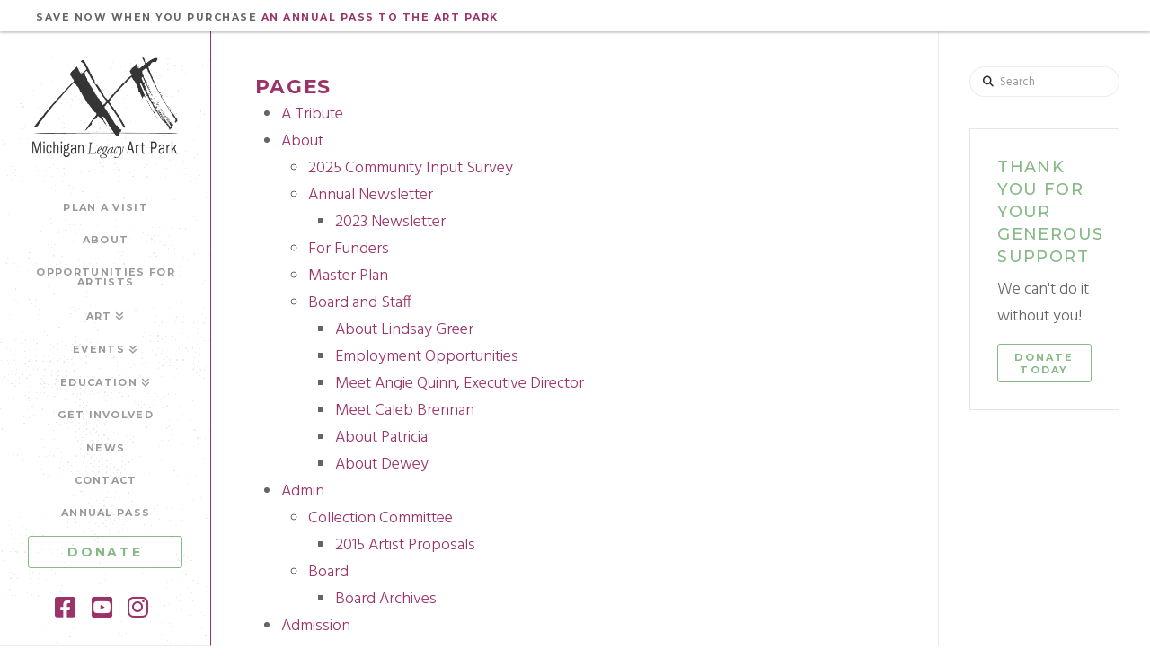

--- FILE ---
content_type: text/html; charset=UTF-8
request_url: https://michlegacyartpark.org/sitemap/
body_size: 31088
content:

<!DOCTYPE html>
<html class="no-js" lang="en-US">
<head>
<meta charset="UTF-8">
<meta name="viewport" content="width=device-width, initial-scale=1.0">
<link rel="pingback" href="https://michlegacyartpark.org/xmlrpc.php">
<meta name='robots' content='index, follow, max-image-preview:large, max-snippet:-1, max-video-preview:-1' />
	<style>img:is([sizes="auto" i], [sizes^="auto," i]) { contain-intrinsic-size: 3000px 1500px }</style>
	
	<!-- This site is optimized with the Yoast SEO plugin v26.7 - https://yoast.com/wordpress/plugins/seo/ -->
	<title>Sitemap - Michigan Legacy Art Park</title>
	<link rel="canonical" href="https://michlegacyartpark.org/sitemap/" />
	<meta property="og:locale" content="en_US" />
	<meta property="og:type" content="article" />
	<meta property="og:title" content="Sitemap - Michigan Legacy Art Park" />
	<meta property="og:url" content="https://michlegacyartpark.org/sitemap/" />
	<meta property="og:site_name" content="Michigan Legacy Art Park" />
	<meta property="article:publisher" content="https://www.facebook.com/michiganlegacy/" />
	<meta property="og:image" content="https://michlegacyartpark.org/wp-content/uploads/2017/11/facebook-default-link.png" />
	<meta property="og:image:width" content="1200" />
	<meta property="og:image:height" content="630" />
	<meta property="og:image:type" content="image/png" />
	<meta name="twitter:card" content="summary_large_image" />
	<script type="application/ld+json" class="yoast-schema-graph">{"@context":"https://schema.org","@graph":[{"@type":"WebPage","@id":"https://michlegacyartpark.org/sitemap/","url":"https://michlegacyartpark.org/sitemap/","name":"Sitemap - Michigan Legacy Art Park","isPartOf":{"@id":"https://michlegacyartpark.org/#website"},"datePublished":"2019-10-14T18:00:19+00:00","breadcrumb":{"@id":"https://michlegacyartpark.org/sitemap/#breadcrumb"},"inLanguage":"en-US","potentialAction":[{"@type":"ReadAction","target":["https://michlegacyartpark.org/sitemap/"]}]},{"@type":"BreadcrumbList","@id":"https://michlegacyartpark.org/sitemap/#breadcrumb","itemListElement":[{"@type":"ListItem","position":1,"name":"Home","item":"https://michlegacyartpark.org/"},{"@type":"ListItem","position":2,"name":"Sitemap"}]},{"@type":"WebSite","@id":"https://michlegacyartpark.org/#website","url":"https://michlegacyartpark.org/","name":"Michigan Legacy Art Park","description":"Where art, nature and history meet. An inspiring outdoor sculpture park located in northern Michigan.","publisher":{"@id":"https://michlegacyartpark.org/#organization"},"potentialAction":[{"@type":"SearchAction","target":{"@type":"EntryPoint","urlTemplate":"https://michlegacyartpark.org/?s={search_term_string}"},"query-input":{"@type":"PropertyValueSpecification","valueRequired":true,"valueName":"search_term_string"}}],"inLanguage":"en-US"},{"@type":"Organization","@id":"https://michlegacyartpark.org/#organization","name":"Michigan Legacy Art Park","url":"https://michlegacyartpark.org/","logo":{"@type":"ImageObject","inLanguage":"en-US","@id":"https://michlegacyartpark.org/#/schema/logo/image/","url":"https://michlegacyartpark.org/wp-content/uploads/2016/03/mlap-logo-web-600.png","contentUrl":"https://michlegacyartpark.org/wp-content/uploads/2016/03/mlap-logo-web-600.png","width":600,"height":415,"caption":"Michigan Legacy Art Park"},"image":{"@id":"https://michlegacyartpark.org/#/schema/logo/image/"},"sameAs":["https://www.facebook.com/michiganlegacy/","https://www.instagram.com/michlegacyartpark/","https://www.linkedin.com/company/michigan-legacy-art-park/"]}]}</script>
	<!-- / Yoast SEO plugin. -->


<link rel="alternate" type="application/rss+xml" title="Michigan Legacy Art Park &raquo; Feed" href="https://michlegacyartpark.org/feed/" />
<link rel="alternate" type="application/rss+xml" title="Michigan Legacy Art Park &raquo; Comments Feed" href="https://michlegacyartpark.org/comments/feed/" />
<meta property="og:site_name" content="Michigan Legacy Art Park"><meta property="og:title" content="Sitemap"><meta property="og:description" content="Where art, nature and history meet. An inspiring outdoor sculpture park located in northern Michigan."><meta property="og:image" content=""><meta property="og:url" content="https://michlegacyartpark.org/sitemap/"><meta property="og:type" content="article">		<!-- This site uses the Google Analytics by MonsterInsights plugin v9.10.1 - Using Analytics tracking - https://www.monsterinsights.com/ -->
							<script src="//www.googletagmanager.com/gtag/js?id=G-64WEEYJTJL"  data-cfasync="false" data-wpfc-render="false" type="text/javascript" async></script>
			<script data-cfasync="false" data-wpfc-render="false" type="text/javascript">
				var mi_version = '9.10.1';
				var mi_track_user = true;
				var mi_no_track_reason = '';
								var MonsterInsightsDefaultLocations = {"page_location":"https:\/\/michlegacyartpark.org\/sitemap\/"};
								if ( typeof MonsterInsightsPrivacyGuardFilter === 'function' ) {
					var MonsterInsightsLocations = (typeof MonsterInsightsExcludeQuery === 'object') ? MonsterInsightsPrivacyGuardFilter( MonsterInsightsExcludeQuery ) : MonsterInsightsPrivacyGuardFilter( MonsterInsightsDefaultLocations );
				} else {
					var MonsterInsightsLocations = (typeof MonsterInsightsExcludeQuery === 'object') ? MonsterInsightsExcludeQuery : MonsterInsightsDefaultLocations;
				}

								var disableStrs = [
										'ga-disable-G-64WEEYJTJL',
									];

				/* Function to detect opted out users */
				function __gtagTrackerIsOptedOut() {
					for (var index = 0; index < disableStrs.length; index++) {
						if (document.cookie.indexOf(disableStrs[index] + '=true') > -1) {
							return true;
						}
					}

					return false;
				}

				/* Disable tracking if the opt-out cookie exists. */
				if (__gtagTrackerIsOptedOut()) {
					for (var index = 0; index < disableStrs.length; index++) {
						window[disableStrs[index]] = true;
					}
				}

				/* Opt-out function */
				function __gtagTrackerOptout() {
					for (var index = 0; index < disableStrs.length; index++) {
						document.cookie = disableStrs[index] + '=true; expires=Thu, 31 Dec 2099 23:59:59 UTC; path=/';
						window[disableStrs[index]] = true;
					}
				}

				if ('undefined' === typeof gaOptout) {
					function gaOptout() {
						__gtagTrackerOptout();
					}
				}
								window.dataLayer = window.dataLayer || [];

				window.MonsterInsightsDualTracker = {
					helpers: {},
					trackers: {},
				};
				if (mi_track_user) {
					function __gtagDataLayer() {
						dataLayer.push(arguments);
					}

					function __gtagTracker(type, name, parameters) {
						if (!parameters) {
							parameters = {};
						}

						if (parameters.send_to) {
							__gtagDataLayer.apply(null, arguments);
							return;
						}

						if (type === 'event') {
														parameters.send_to = monsterinsights_frontend.v4_id;
							var hookName = name;
							if (typeof parameters['event_category'] !== 'undefined') {
								hookName = parameters['event_category'] + ':' + name;
							}

							if (typeof MonsterInsightsDualTracker.trackers[hookName] !== 'undefined') {
								MonsterInsightsDualTracker.trackers[hookName](parameters);
							} else {
								__gtagDataLayer('event', name, parameters);
							}
							
						} else {
							__gtagDataLayer.apply(null, arguments);
						}
					}

					__gtagTracker('js', new Date());
					__gtagTracker('set', {
						'developer_id.dZGIzZG': true,
											});
					if ( MonsterInsightsLocations.page_location ) {
						__gtagTracker('set', MonsterInsightsLocations);
					}
										__gtagTracker('config', 'G-64WEEYJTJL', {"forceSSL":"true","link_attribution":"true"} );
										window.gtag = __gtagTracker;										(function () {
						/* https://developers.google.com/analytics/devguides/collection/analyticsjs/ */
						/* ga and __gaTracker compatibility shim. */
						var noopfn = function () {
							return null;
						};
						var newtracker = function () {
							return new Tracker();
						};
						var Tracker = function () {
							return null;
						};
						var p = Tracker.prototype;
						p.get = noopfn;
						p.set = noopfn;
						p.send = function () {
							var args = Array.prototype.slice.call(arguments);
							args.unshift('send');
							__gaTracker.apply(null, args);
						};
						var __gaTracker = function () {
							var len = arguments.length;
							if (len === 0) {
								return;
							}
							var f = arguments[len - 1];
							if (typeof f !== 'object' || f === null || typeof f.hitCallback !== 'function') {
								if ('send' === arguments[0]) {
									var hitConverted, hitObject = false, action;
									if ('event' === arguments[1]) {
										if ('undefined' !== typeof arguments[3]) {
											hitObject = {
												'eventAction': arguments[3],
												'eventCategory': arguments[2],
												'eventLabel': arguments[4],
												'value': arguments[5] ? arguments[5] : 1,
											}
										}
									}
									if ('pageview' === arguments[1]) {
										if ('undefined' !== typeof arguments[2]) {
											hitObject = {
												'eventAction': 'page_view',
												'page_path': arguments[2],
											}
										}
									}
									if (typeof arguments[2] === 'object') {
										hitObject = arguments[2];
									}
									if (typeof arguments[5] === 'object') {
										Object.assign(hitObject, arguments[5]);
									}
									if ('undefined' !== typeof arguments[1].hitType) {
										hitObject = arguments[1];
										if ('pageview' === hitObject.hitType) {
											hitObject.eventAction = 'page_view';
										}
									}
									if (hitObject) {
										action = 'timing' === arguments[1].hitType ? 'timing_complete' : hitObject.eventAction;
										hitConverted = mapArgs(hitObject);
										__gtagTracker('event', action, hitConverted);
									}
								}
								return;
							}

							function mapArgs(args) {
								var arg, hit = {};
								var gaMap = {
									'eventCategory': 'event_category',
									'eventAction': 'event_action',
									'eventLabel': 'event_label',
									'eventValue': 'event_value',
									'nonInteraction': 'non_interaction',
									'timingCategory': 'event_category',
									'timingVar': 'name',
									'timingValue': 'value',
									'timingLabel': 'event_label',
									'page': 'page_path',
									'location': 'page_location',
									'title': 'page_title',
									'referrer' : 'page_referrer',
								};
								for (arg in args) {
																		if (!(!args.hasOwnProperty(arg) || !gaMap.hasOwnProperty(arg))) {
										hit[gaMap[arg]] = args[arg];
									} else {
										hit[arg] = args[arg];
									}
								}
								return hit;
							}

							try {
								f.hitCallback();
							} catch (ex) {
							}
						};
						__gaTracker.create = newtracker;
						__gaTracker.getByName = newtracker;
						__gaTracker.getAll = function () {
							return [];
						};
						__gaTracker.remove = noopfn;
						__gaTracker.loaded = true;
						window['__gaTracker'] = __gaTracker;
					})();
									} else {
										console.log("");
					(function () {
						function __gtagTracker() {
							return null;
						}

						window['__gtagTracker'] = __gtagTracker;
						window['gtag'] = __gtagTracker;
					})();
									}
			</script>
							<!-- / Google Analytics by MonsterInsights -->
		<script type="text/javascript">
/* <![CDATA[ */
window._wpemojiSettings = {"baseUrl":"https:\/\/s.w.org\/images\/core\/emoji\/16.0.1\/72x72\/","ext":".png","svgUrl":"https:\/\/s.w.org\/images\/core\/emoji\/16.0.1\/svg\/","svgExt":".svg","source":{"concatemoji":"https:\/\/michlegacyartpark.org\/wp-includes\/js\/wp-emoji-release.min.js?ver=e017754cae7b3f17529e28f5b9af30dd"}};
/*! This file is auto-generated */
!function(s,n){var o,i,e;function c(e){try{var t={supportTests:e,timestamp:(new Date).valueOf()};sessionStorage.setItem(o,JSON.stringify(t))}catch(e){}}function p(e,t,n){e.clearRect(0,0,e.canvas.width,e.canvas.height),e.fillText(t,0,0);var t=new Uint32Array(e.getImageData(0,0,e.canvas.width,e.canvas.height).data),a=(e.clearRect(0,0,e.canvas.width,e.canvas.height),e.fillText(n,0,0),new Uint32Array(e.getImageData(0,0,e.canvas.width,e.canvas.height).data));return t.every(function(e,t){return e===a[t]})}function u(e,t){e.clearRect(0,0,e.canvas.width,e.canvas.height),e.fillText(t,0,0);for(var n=e.getImageData(16,16,1,1),a=0;a<n.data.length;a++)if(0!==n.data[a])return!1;return!0}function f(e,t,n,a){switch(t){case"flag":return n(e,"\ud83c\udff3\ufe0f\u200d\u26a7\ufe0f","\ud83c\udff3\ufe0f\u200b\u26a7\ufe0f")?!1:!n(e,"\ud83c\udde8\ud83c\uddf6","\ud83c\udde8\u200b\ud83c\uddf6")&&!n(e,"\ud83c\udff4\udb40\udc67\udb40\udc62\udb40\udc65\udb40\udc6e\udb40\udc67\udb40\udc7f","\ud83c\udff4\u200b\udb40\udc67\u200b\udb40\udc62\u200b\udb40\udc65\u200b\udb40\udc6e\u200b\udb40\udc67\u200b\udb40\udc7f");case"emoji":return!a(e,"\ud83e\udedf")}return!1}function g(e,t,n,a){var r="undefined"!=typeof WorkerGlobalScope&&self instanceof WorkerGlobalScope?new OffscreenCanvas(300,150):s.createElement("canvas"),o=r.getContext("2d",{willReadFrequently:!0}),i=(o.textBaseline="top",o.font="600 32px Arial",{});return e.forEach(function(e){i[e]=t(o,e,n,a)}),i}function t(e){var t=s.createElement("script");t.src=e,t.defer=!0,s.head.appendChild(t)}"undefined"!=typeof Promise&&(o="wpEmojiSettingsSupports",i=["flag","emoji"],n.supports={everything:!0,everythingExceptFlag:!0},e=new Promise(function(e){s.addEventListener("DOMContentLoaded",e,{once:!0})}),new Promise(function(t){var n=function(){try{var e=JSON.parse(sessionStorage.getItem(o));if("object"==typeof e&&"number"==typeof e.timestamp&&(new Date).valueOf()<e.timestamp+604800&&"object"==typeof e.supportTests)return e.supportTests}catch(e){}return null}();if(!n){if("undefined"!=typeof Worker&&"undefined"!=typeof OffscreenCanvas&&"undefined"!=typeof URL&&URL.createObjectURL&&"undefined"!=typeof Blob)try{var e="postMessage("+g.toString()+"("+[JSON.stringify(i),f.toString(),p.toString(),u.toString()].join(",")+"));",a=new Blob([e],{type:"text/javascript"}),r=new Worker(URL.createObjectURL(a),{name:"wpTestEmojiSupports"});return void(r.onmessage=function(e){c(n=e.data),r.terminate(),t(n)})}catch(e){}c(n=g(i,f,p,u))}t(n)}).then(function(e){for(var t in e)n.supports[t]=e[t],n.supports.everything=n.supports.everything&&n.supports[t],"flag"!==t&&(n.supports.everythingExceptFlag=n.supports.everythingExceptFlag&&n.supports[t]);n.supports.everythingExceptFlag=n.supports.everythingExceptFlag&&!n.supports.flag,n.DOMReady=!1,n.readyCallback=function(){n.DOMReady=!0}}).then(function(){return e}).then(function(){var e;n.supports.everything||(n.readyCallback(),(e=n.source||{}).concatemoji?t(e.concatemoji):e.wpemoji&&e.twemoji&&(t(e.twemoji),t(e.wpemoji)))}))}((window,document),window._wpemojiSettings);
/* ]]> */
</script>
<style id='wp-emoji-styles-inline-css' type='text/css'>

	img.wp-smiley, img.emoji {
		display: inline !important;
		border: none !important;
		box-shadow: none !important;
		height: 1em !important;
		width: 1em !important;
		margin: 0 0.07em !important;
		vertical-align: -0.1em !important;
		background: none !important;
		padding: 0 !important;
	}
</style>
<link rel='stylesheet' id='wp-block-library-css' href='https://michlegacyartpark.org/wp-includes/css/dist/block-library/style.min.css?ver=e017754cae7b3f17529e28f5b9af30dd' type='text/css' media='all' />
<style id='wp-block-library-theme-inline-css' type='text/css'>
.wp-block-audio :where(figcaption){color:#555;font-size:13px;text-align:center}.is-dark-theme .wp-block-audio :where(figcaption){color:#ffffffa6}.wp-block-audio{margin:0 0 1em}.wp-block-code{border:1px solid #ccc;border-radius:4px;font-family:Menlo,Consolas,monaco,monospace;padding:.8em 1em}.wp-block-embed :where(figcaption){color:#555;font-size:13px;text-align:center}.is-dark-theme .wp-block-embed :where(figcaption){color:#ffffffa6}.wp-block-embed{margin:0 0 1em}.blocks-gallery-caption{color:#555;font-size:13px;text-align:center}.is-dark-theme .blocks-gallery-caption{color:#ffffffa6}:root :where(.wp-block-image figcaption){color:#555;font-size:13px;text-align:center}.is-dark-theme :root :where(.wp-block-image figcaption){color:#ffffffa6}.wp-block-image{margin:0 0 1em}.wp-block-pullquote{border-bottom:4px solid;border-top:4px solid;color:currentColor;margin-bottom:1.75em}.wp-block-pullquote cite,.wp-block-pullquote footer,.wp-block-pullquote__citation{color:currentColor;font-size:.8125em;font-style:normal;text-transform:uppercase}.wp-block-quote{border-left:.25em solid;margin:0 0 1.75em;padding-left:1em}.wp-block-quote cite,.wp-block-quote footer{color:currentColor;font-size:.8125em;font-style:normal;position:relative}.wp-block-quote:where(.has-text-align-right){border-left:none;border-right:.25em solid;padding-left:0;padding-right:1em}.wp-block-quote:where(.has-text-align-center){border:none;padding-left:0}.wp-block-quote.is-large,.wp-block-quote.is-style-large,.wp-block-quote:where(.is-style-plain){border:none}.wp-block-search .wp-block-search__label{font-weight:700}.wp-block-search__button{border:1px solid #ccc;padding:.375em .625em}:where(.wp-block-group.has-background){padding:1.25em 2.375em}.wp-block-separator.has-css-opacity{opacity:.4}.wp-block-separator{border:none;border-bottom:2px solid;margin-left:auto;margin-right:auto}.wp-block-separator.has-alpha-channel-opacity{opacity:1}.wp-block-separator:not(.is-style-wide):not(.is-style-dots){width:100px}.wp-block-separator.has-background:not(.is-style-dots){border-bottom:none;height:1px}.wp-block-separator.has-background:not(.is-style-wide):not(.is-style-dots){height:2px}.wp-block-table{margin:0 0 1em}.wp-block-table td,.wp-block-table th{word-break:normal}.wp-block-table :where(figcaption){color:#555;font-size:13px;text-align:center}.is-dark-theme .wp-block-table :where(figcaption){color:#ffffffa6}.wp-block-video :where(figcaption){color:#555;font-size:13px;text-align:center}.is-dark-theme .wp-block-video :where(figcaption){color:#ffffffa6}.wp-block-video{margin:0 0 1em}:root :where(.wp-block-template-part.has-background){margin-bottom:0;margin-top:0;padding:1.25em 2.375em}
</style>
<style id='classic-theme-styles-inline-css' type='text/css'>
/*! This file is auto-generated */
.wp-block-button__link{color:#fff;background-color:#32373c;border-radius:9999px;box-shadow:none;text-decoration:none;padding:calc(.667em + 2px) calc(1.333em + 2px);font-size:1.125em}.wp-block-file__button{background:#32373c;color:#fff;text-decoration:none}
</style>
<style id='global-styles-inline-css' type='text/css'>
:root{--wp--preset--aspect-ratio--square: 1;--wp--preset--aspect-ratio--4-3: 4/3;--wp--preset--aspect-ratio--3-4: 3/4;--wp--preset--aspect-ratio--3-2: 3/2;--wp--preset--aspect-ratio--2-3: 2/3;--wp--preset--aspect-ratio--16-9: 16/9;--wp--preset--aspect-ratio--9-16: 9/16;--wp--preset--color--black: #000000;--wp--preset--color--cyan-bluish-gray: #abb8c3;--wp--preset--color--white: #ffffff;--wp--preset--color--pale-pink: #f78da7;--wp--preset--color--vivid-red: #cf2e2e;--wp--preset--color--luminous-vivid-orange: #ff6900;--wp--preset--color--luminous-vivid-amber: #fcb900;--wp--preset--color--light-green-cyan: #7bdcb5;--wp--preset--color--vivid-green-cyan: #00d084;--wp--preset--color--pale-cyan-blue: #8ed1fc;--wp--preset--color--vivid-cyan-blue: #0693e3;--wp--preset--color--vivid-purple: #9b51e0;--wp--preset--gradient--vivid-cyan-blue-to-vivid-purple: linear-gradient(135deg,rgba(6,147,227,1) 0%,rgb(155,81,224) 100%);--wp--preset--gradient--light-green-cyan-to-vivid-green-cyan: linear-gradient(135deg,rgb(122,220,180) 0%,rgb(0,208,130) 100%);--wp--preset--gradient--luminous-vivid-amber-to-luminous-vivid-orange: linear-gradient(135deg,rgba(252,185,0,1) 0%,rgba(255,105,0,1) 100%);--wp--preset--gradient--luminous-vivid-orange-to-vivid-red: linear-gradient(135deg,rgba(255,105,0,1) 0%,rgb(207,46,46) 100%);--wp--preset--gradient--very-light-gray-to-cyan-bluish-gray: linear-gradient(135deg,rgb(238,238,238) 0%,rgb(169,184,195) 100%);--wp--preset--gradient--cool-to-warm-spectrum: linear-gradient(135deg,rgb(74,234,220) 0%,rgb(151,120,209) 20%,rgb(207,42,186) 40%,rgb(238,44,130) 60%,rgb(251,105,98) 80%,rgb(254,248,76) 100%);--wp--preset--gradient--blush-light-purple: linear-gradient(135deg,rgb(255,206,236) 0%,rgb(152,150,240) 100%);--wp--preset--gradient--blush-bordeaux: linear-gradient(135deg,rgb(254,205,165) 0%,rgb(254,45,45) 50%,rgb(107,0,62) 100%);--wp--preset--gradient--luminous-dusk: linear-gradient(135deg,rgb(255,203,112) 0%,rgb(199,81,192) 50%,rgb(65,88,208) 100%);--wp--preset--gradient--pale-ocean: linear-gradient(135deg,rgb(255,245,203) 0%,rgb(182,227,212) 50%,rgb(51,167,181) 100%);--wp--preset--gradient--electric-grass: linear-gradient(135deg,rgb(202,248,128) 0%,rgb(113,206,126) 100%);--wp--preset--gradient--midnight: linear-gradient(135deg,rgb(2,3,129) 0%,rgb(40,116,252) 100%);--wp--preset--font-size--small: 13px;--wp--preset--font-size--medium: 20px;--wp--preset--font-size--large: 36px;--wp--preset--font-size--x-large: 42px;--wp--preset--spacing--20: 0.44rem;--wp--preset--spacing--30: 0.67rem;--wp--preset--spacing--40: 1rem;--wp--preset--spacing--50: 1.5rem;--wp--preset--spacing--60: 2.25rem;--wp--preset--spacing--70: 3.38rem;--wp--preset--spacing--80: 5.06rem;--wp--preset--shadow--natural: 6px 6px 9px rgba(0, 0, 0, 0.2);--wp--preset--shadow--deep: 12px 12px 50px rgba(0, 0, 0, 0.4);--wp--preset--shadow--sharp: 6px 6px 0px rgba(0, 0, 0, 0.2);--wp--preset--shadow--outlined: 6px 6px 0px -3px rgba(255, 255, 255, 1), 6px 6px rgba(0, 0, 0, 1);--wp--preset--shadow--crisp: 6px 6px 0px rgba(0, 0, 0, 1);}:where(.is-layout-flex){gap: 0.5em;}:where(.is-layout-grid){gap: 0.5em;}body .is-layout-flex{display: flex;}.is-layout-flex{flex-wrap: wrap;align-items: center;}.is-layout-flex > :is(*, div){margin: 0;}body .is-layout-grid{display: grid;}.is-layout-grid > :is(*, div){margin: 0;}:where(.wp-block-columns.is-layout-flex){gap: 2em;}:where(.wp-block-columns.is-layout-grid){gap: 2em;}:where(.wp-block-post-template.is-layout-flex){gap: 1.25em;}:where(.wp-block-post-template.is-layout-grid){gap: 1.25em;}.has-black-color{color: var(--wp--preset--color--black) !important;}.has-cyan-bluish-gray-color{color: var(--wp--preset--color--cyan-bluish-gray) !important;}.has-white-color{color: var(--wp--preset--color--white) !important;}.has-pale-pink-color{color: var(--wp--preset--color--pale-pink) !important;}.has-vivid-red-color{color: var(--wp--preset--color--vivid-red) !important;}.has-luminous-vivid-orange-color{color: var(--wp--preset--color--luminous-vivid-orange) !important;}.has-luminous-vivid-amber-color{color: var(--wp--preset--color--luminous-vivid-amber) !important;}.has-light-green-cyan-color{color: var(--wp--preset--color--light-green-cyan) !important;}.has-vivid-green-cyan-color{color: var(--wp--preset--color--vivid-green-cyan) !important;}.has-pale-cyan-blue-color{color: var(--wp--preset--color--pale-cyan-blue) !important;}.has-vivid-cyan-blue-color{color: var(--wp--preset--color--vivid-cyan-blue) !important;}.has-vivid-purple-color{color: var(--wp--preset--color--vivid-purple) !important;}.has-black-background-color{background-color: var(--wp--preset--color--black) !important;}.has-cyan-bluish-gray-background-color{background-color: var(--wp--preset--color--cyan-bluish-gray) !important;}.has-white-background-color{background-color: var(--wp--preset--color--white) !important;}.has-pale-pink-background-color{background-color: var(--wp--preset--color--pale-pink) !important;}.has-vivid-red-background-color{background-color: var(--wp--preset--color--vivid-red) !important;}.has-luminous-vivid-orange-background-color{background-color: var(--wp--preset--color--luminous-vivid-orange) !important;}.has-luminous-vivid-amber-background-color{background-color: var(--wp--preset--color--luminous-vivid-amber) !important;}.has-light-green-cyan-background-color{background-color: var(--wp--preset--color--light-green-cyan) !important;}.has-vivid-green-cyan-background-color{background-color: var(--wp--preset--color--vivid-green-cyan) !important;}.has-pale-cyan-blue-background-color{background-color: var(--wp--preset--color--pale-cyan-blue) !important;}.has-vivid-cyan-blue-background-color{background-color: var(--wp--preset--color--vivid-cyan-blue) !important;}.has-vivid-purple-background-color{background-color: var(--wp--preset--color--vivid-purple) !important;}.has-black-border-color{border-color: var(--wp--preset--color--black) !important;}.has-cyan-bluish-gray-border-color{border-color: var(--wp--preset--color--cyan-bluish-gray) !important;}.has-white-border-color{border-color: var(--wp--preset--color--white) !important;}.has-pale-pink-border-color{border-color: var(--wp--preset--color--pale-pink) !important;}.has-vivid-red-border-color{border-color: var(--wp--preset--color--vivid-red) !important;}.has-luminous-vivid-orange-border-color{border-color: var(--wp--preset--color--luminous-vivid-orange) !important;}.has-luminous-vivid-amber-border-color{border-color: var(--wp--preset--color--luminous-vivid-amber) !important;}.has-light-green-cyan-border-color{border-color: var(--wp--preset--color--light-green-cyan) !important;}.has-vivid-green-cyan-border-color{border-color: var(--wp--preset--color--vivid-green-cyan) !important;}.has-pale-cyan-blue-border-color{border-color: var(--wp--preset--color--pale-cyan-blue) !important;}.has-vivid-cyan-blue-border-color{border-color: var(--wp--preset--color--vivid-cyan-blue) !important;}.has-vivid-purple-border-color{border-color: var(--wp--preset--color--vivid-purple) !important;}.has-vivid-cyan-blue-to-vivid-purple-gradient-background{background: var(--wp--preset--gradient--vivid-cyan-blue-to-vivid-purple) !important;}.has-light-green-cyan-to-vivid-green-cyan-gradient-background{background: var(--wp--preset--gradient--light-green-cyan-to-vivid-green-cyan) !important;}.has-luminous-vivid-amber-to-luminous-vivid-orange-gradient-background{background: var(--wp--preset--gradient--luminous-vivid-amber-to-luminous-vivid-orange) !important;}.has-luminous-vivid-orange-to-vivid-red-gradient-background{background: var(--wp--preset--gradient--luminous-vivid-orange-to-vivid-red) !important;}.has-very-light-gray-to-cyan-bluish-gray-gradient-background{background: var(--wp--preset--gradient--very-light-gray-to-cyan-bluish-gray) !important;}.has-cool-to-warm-spectrum-gradient-background{background: var(--wp--preset--gradient--cool-to-warm-spectrum) !important;}.has-blush-light-purple-gradient-background{background: var(--wp--preset--gradient--blush-light-purple) !important;}.has-blush-bordeaux-gradient-background{background: var(--wp--preset--gradient--blush-bordeaux) !important;}.has-luminous-dusk-gradient-background{background: var(--wp--preset--gradient--luminous-dusk) !important;}.has-pale-ocean-gradient-background{background: var(--wp--preset--gradient--pale-ocean) !important;}.has-electric-grass-gradient-background{background: var(--wp--preset--gradient--electric-grass) !important;}.has-midnight-gradient-background{background: var(--wp--preset--gradient--midnight) !important;}.has-small-font-size{font-size: var(--wp--preset--font-size--small) !important;}.has-medium-font-size{font-size: var(--wp--preset--font-size--medium) !important;}.has-large-font-size{font-size: var(--wp--preset--font-size--large) !important;}.has-x-large-font-size{font-size: var(--wp--preset--font-size--x-large) !important;}
:where(.wp-block-post-template.is-layout-flex){gap: 1.25em;}:where(.wp-block-post-template.is-layout-grid){gap: 1.25em;}
:where(.wp-block-columns.is-layout-flex){gap: 2em;}:where(.wp-block-columns.is-layout-grid){gap: 2em;}
:root :where(.wp-block-pullquote){font-size: 1.5em;line-height: 1.6;}
</style>
<link rel='stylesheet' id='x-stack-css' href='https://michlegacyartpark.org/wp-content/themes/x/framework/dist/css/site/stacks/icon.css?ver=10.7.3' type='text/css' media='all' />
<link rel='stylesheet' id='x-child-css' href='https://michlegacyartpark.org/wp-content/themes/MLAP%20Child/style.css?ver=10.7.3' type='text/css' media='all' />
<link rel='stylesheet' id='slb_core-css' href='https://michlegacyartpark.org/wp-content/plugins/simple-lightbox/client/css/app.css?ver=2.9.4' type='text/css' media='all' />
<link rel='stylesheet' id='cp-animate-rotate-css' href='https://michlegacyartpark.org/wp-content/plugins/convertplug/modules/assets/css/minified-animation/rotate.min.css?ver=3.6.2' type='text/css' media='all' />
<link rel='stylesheet' id='cp-animate-bounce-css' href='https://michlegacyartpark.org/wp-content/plugins/convertplug/modules/assets/css/minified-animation/bounce.min.css?ver=3.6.2' type='text/css' media='all' />
<link rel='stylesheet' id='convert-plus-module-main-style-css' href='https://michlegacyartpark.org/wp-content/plugins/convertplug/modules/assets/css/cp-module-main.css?ver=3.6.2' type='text/css' media='all' />
<link rel='stylesheet' id='convert-plus-modal-style-css' href='https://michlegacyartpark.org/wp-content/plugins/convertplug/modules/modal/assets/css/modal.min.css?ver=3.6.2' type='text/css' media='all' />
<style id='cs-inline-css' type='text/css'>
@media (min-width:1200px){.x-hide-xl{display:none !important;}}@media (min-width:979px) and (max-width:1199px){.x-hide-lg{display:none !important;}}@media (min-width:767px) and (max-width:978px){.x-hide-md{display:none !important;}}@media (min-width:480px) and (max-width:766px){.x-hide-sm{display:none !important;}}@media (max-width:479px){.x-hide-xs{display:none !important;}} a,h1 a:hover,h2 a:hover,h3 a:hover,h4 a:hover,h5 a:hover,h6 a:hover,#respond .required,.x-pagination a:hover,.x-pagination span.current,.woocommerce-pagination a:hover,.woocommerce-pagination span[aria-current],.widget_tag_cloud .tagcloud a:hover,.widget_product_tag_cloud .tagcloud a:hover,.x-scroll-top:hover,.x-comment-author a:hover,.mejs-button button:hover{color:#9A3367;}a:hover{color:rgb(167,146,156);}a.x-img-thumbnail:hover,textarea:focus,input[type="text"]:focus,input[type="password"]:focus,input[type="datetime"]:focus,input[type="datetime-local"]:focus,input[type="date"]:focus,input[type="month"]:focus,input[type="time"]:focus,input[type="week"]:focus,input[type="number"]:focus,input[type="email"]:focus,input[type="url"]:focus,input[type="search"]:focus,input[type="tel"]:focus,input[type="color"]:focus,.uneditable-input:focus,.x-pagination a:hover,.x-pagination span.current,.woocommerce-pagination a:hover,.woocommerce-pagination span[aria-current],.widget_tag_cloud .tagcloud a:hover,.widget_product_tag_cloud .tagcloud a:hover,.x-scroll-top:hover{border-color:#9A3367;}.flex-direction-nav a,.flex-control-nav a:hover,.flex-control-nav a.flex-active,.x-dropcap,.x-skill-bar .bar,.x-pricing-column.featured h2,.x-portfolio-filters,.x-entry-share .x-share:hover,.widget_price_filter .ui-slider .ui-slider-range,.mejs-time-current{background-color:#9A3367;}.x-portfolio-filters:hover{background-color:rgb(167,146,156);}.entry-title:before{display:none;}.x-comment-author,.x-comment-time,.comment-form-author label,.comment-form-email label,.comment-form-url label,.comment-form-rating label,.comment-form-comment label{font-family:inherit;}.x-comment-time,.entry-thumb:before,.p-meta{color:#656565;}.entry-title a:hover,.x-comment-author,.x-comment-author a,.comment-form-author label,.comment-form-email label,.comment-form-url label,.comment-form-rating label,.comment-form-comment label,.x-accordion-heading .x-accordion-toggle,.x-nav-tabs > li > a:hover,.x-nav-tabs > .active > a,.x-nav-tabs > .active > a:hover,.mejs-button button{color:#9A3367;}.h-comments-title small,.h-feature-headline span i,.x-portfolio-filters-menu,.mejs-time-loaded{background-color:#9A3367 !important;}@media (min-width:1200px){.x-sidebar{width:236px;overflow-y:auto;}body.x-sidebar-content-active,body[class*="page-template-template-blank"].x-sidebar-content-active.x-blank-template-sidebar-active{padding-left:236px;}body.x-content-sidebar-active,body[class*="page-template-template-blank"].x-content-sidebar-active.x-blank-template-sidebar-active{padding-right:236px;}}html{font-size:18px;}@media (min-width:500px){html{font-size:calc(18px + (18 - 18) * ((100vw - 500px) / (1000 - 500)));}}@media (min-width:1000px){html{font-size:18px;}}body{font-style:normal;font-weight:inherit;color:#656565;background-color:hsl(0,0%,100%);}.w-b{font-weight:inherit !important;}h1,h2,h3,h4,h5,h6,.h1,.h2,.h3,.h4,.h5,.h6,.x-text-headline{font-family:inherit;font-style:normal;font-weight:inherit;text-transform:uppercase;}h1,.h1{letter-spacing:0.05em;}h2,.h2{letter-spacing:0.02em;}h3,.h3{letter-spacing:0.05em;}h4,.h4{letter-spacing:0.05em;}h5,.h5{letter-spacing:0.05em;}h6,.h6{letter-spacing:0.05em;}.w-h{font-weight:inherit !important;}.x-container.width{width:88%;}.x-container.max{max-width:1000px;}.x-bar-content.x-container.width{flex-basis:88%;}.x-main.full{float:none;clear:both;display:block;width:auto;}@media (max-width:978.98px){.x-main.full,.x-main.left,.x-main.right,.x-sidebar.left,.x-sidebar.right{float:none;display:block;width:auto !important;}}.entry-header,.entry-content{font-size:1rem;}body,input,button,select,textarea{font-family:inherit;}h1,h2,h3,h4,h5,h6,.h1,.h2,.h3,.h4,.h5,.h6,h1 a,h2 a,h3 a,h4 a,h5 a,h6 a,.h1 a,.h2 a,.h3 a,.h4 a,.h5 a,.h6 a,blockquote{color:#9A3367;}.cfc-h-tx{color:#9A3367 !important;}.cfc-h-bd{border-color:#9A3367 !important;}.cfc-h-bg{background-color:#9A3367 !important;}.cfc-b-tx{color:#656565 !important;}.cfc-b-bd{border-color:#656565 !important;}.cfc-b-bg{background-color:#656565 !important;}.x-btn,.button,[type="submit"]{color:hsl(0,0%,100%);border-color:hsl(0,0%,100%);background-color:#86b985;text-shadow:0 0.075em 0.075em rgba(0,0,0,0.5);padding:0.429em 1.143em 0.643em;font-size:14px;}.x-btn:hover,.button:hover,[type="submit"]:hover{color:hsl(0,0%,100%);border-color:hsl(0,0%,100%);background-color:rgb(186,216,186);text-shadow:0 0.075em 0.075em rgba(0,0,0,0.5);}.x-btn.x-btn-real,.x-btn.x-btn-real:hover{margin-bottom:0.25em;text-shadow:0 0.075em 0.075em rgba(0,0,0,0.65);}.x-btn.x-btn-real{box-shadow:0 0.25em 0 0 #a71000,0 4px 9px rgba(0,0,0,0.75);}.x-btn.x-btn-real:hover{box-shadow:0 0.25em 0 0 #a71000,0 4px 9px rgba(0,0,0,0.75);}.x-btn.x-btn-flat,.x-btn.x-btn-flat:hover{margin-bottom:0;text-shadow:0 0.075em 0.075em rgba(0,0,0,0.65);box-shadow:none;}.x-btn.x-btn-transparent,.x-btn.x-btn-transparent:hover{margin-bottom:0;border-width:3px;text-shadow:none;text-transform:uppercase;background-color:transparent;box-shadow:none;}.x-navbar .desktop .x-nav > li > a,.x-navbar .desktop .sub-menu a,.x-navbar .mobile .x-nav li a{color:#999999;}.x-navbar .desktop .x-nav > li > a:hover,.x-navbar .desktop .x-nav > .x-active > a,.x-navbar .desktop .x-nav > .current-menu-item > a,.x-navbar .desktop .sub-menu a:hover,.x-navbar .desktop .sub-menu .x-active > a,.x-navbar .desktop .sub-menu .current-menu-item > a,.x-navbar .desktop .x-nav .x-megamenu > .sub-menu > li > a,.x-navbar .mobile .x-nav li > a:hover,.x-navbar .mobile .x-nav .x-active > a,.x-navbar .mobile .x-nav .current-menu-item > a{color:#9A3367;}.x-navbar .desktop .x-nav > li > a{padding-top:calc((50px - 11px) / 2 - 0.875em);padding-bottom:calc((50px - 11px) / 2 - 0.875em);padding-left:35px;padding-right:35px;}.desktop .x-megamenu > .sub-menu{width:calc(879px - 235px);}.x-widgetbar{left:235px;}.x-navbar .desktop .x-nav > li ul{top:90px;}@media (min-width:1200px){body.x-sidebar-content-active .x-widgetbar,body.x-sidebar-content-active .x-navbar-fixed-top,body[class*="page-template-template-blank"].x-sidebar-content-active.x-blank-template-sidebar-active .x-widgetbar,body[class*="page-template-template-blank"].x-sidebar-content-active.x-blank-template-sidebar-active .x-navbar-fixed-top{left:236px;}body.x-content-sidebar-active .x-widgetbar,body.x-content-sidebar-active .x-navbar-fixed-top,body[class*="page-template-template-blank"].x-content-sidebar-active.x-blank-template-sidebar-active .x-widgetbar,body[class*="page-template-template-blank"].x-content-sidebar-active.x-blank-template-sidebar-active .x-navbar-fixed-top{right:236px;}}@media (max-width:979px){}body.x-navbar-fixed-left-active{padding-left:235px;}.x-btn-widgetbar{border-top-color:#9a3367;border-right-color:#9a3367;}.x-btn-widgetbar:hover{border-top-color:rgb(167,146,156);border-right-color:rgb(167,146,156);}.x-navbar{width:235px;}.x-navbar-inner{min-height:90px;}.x-brand{margin-top:30px;font-family:inherit;font-size:1px;font-style:normal;font-weight:inherit;letter-spacing:-0.035em;color:#272727;}.x-brand:hover,.x-brand:focus{color:#272727;}.x-brand img{width:calc(600px / 2);}.x-navbar .x-nav-wrap .x-nav > li > a{font-family:inherit;font-style:normal;font-weight:inherit;letter-spacing:0.12em;text-transform:uppercase;}.x-navbar .desktop .x-nav > li > a{font-size:11px;}.x-navbar .desktop .x-nav > li > a > span{padding-right:calc(1.25em - 0.12em);}.x-btn-navbar{margin-top:50px;}.x-btn-navbar,.x-btn-navbar.collapsed{font-size:25px;}@media (max-width:979px){body.x-navbar-fixed-left-active,body.x-navbar-fixed-right-active{padding:0;}.x-navbar{width:auto;}.x-navbar .x-navbar-inner > .x-container.width{width:88%;}.x-brand{margin-top:22px;}.x-widgetbar{left:0;right:0;}}.bg .mejs-container,.x-video .mejs-container{position:unset !important;} @font-face{font-family:'FontAwesomePro';font-style:normal;font-weight:900;font-display:block;src:url('https://michlegacyartpark.org/wp-content/plugins/cornerstone/assets/fonts/fa-solid-900.woff2?ver=6.4.2') format('woff2'),url('https://michlegacyartpark.org/wp-content/plugins/cornerstone/assets/fonts/fa-solid-900.ttf?ver=6.4.2') format('truetype');}[data-x-fa-pro-icon]{font-family:"FontAwesomePro" !important;}[data-x-fa-pro-icon]:before{content:attr(data-x-fa-pro-icon);}[data-x-icon],[data-x-icon-o],[data-x-icon-l],[data-x-icon-s],[data-x-icon-b],[data-x-icon-sr],[data-x-icon-ss],[data-x-icon-sl],[data-x-fa-pro-icon],[class*="cs-fa-"]{display:inline-flex;font-style:normal;font-weight:400;text-decoration:inherit;text-rendering:auto;-webkit-font-smoothing:antialiased;-moz-osx-font-smoothing:grayscale;}[data-x-icon].left,[data-x-icon-o].left,[data-x-icon-l].left,[data-x-icon-s].left,[data-x-icon-b].left,[data-x-icon-sr].left,[data-x-icon-ss].left,[data-x-icon-sl].left,[data-x-fa-pro-icon].left,[class*="cs-fa-"].left{margin-right:0.5em;}[data-x-icon].right,[data-x-icon-o].right,[data-x-icon-l].right,[data-x-icon-s].right,[data-x-icon-b].right,[data-x-icon-sr].right,[data-x-icon-ss].right,[data-x-icon-sl].right,[data-x-fa-pro-icon].right,[class*="cs-fa-"].right{margin-left:0.5em;}[data-x-icon]:before,[data-x-icon-o]:before,[data-x-icon-l]:before,[data-x-icon-s]:before,[data-x-icon-b]:before,[data-x-icon-sr]:before,[data-x-icon-ss]:before,[data-x-icon-sl]:before,[data-x-fa-pro-icon]:before,[class*="cs-fa-"]:before{line-height:1;}@font-face{font-family:'FontAwesome';font-style:normal;font-weight:900;font-display:block;src:url('https://michlegacyartpark.org/wp-content/plugins/cornerstone/assets/fonts/fa-solid-900.woff2?ver=6.4.2') format('woff2'),url('https://michlegacyartpark.org/wp-content/plugins/cornerstone/assets/fonts/fa-solid-900.ttf?ver=6.4.2') format('truetype');}[data-x-icon],[data-x-icon-s],[data-x-icon][class*="cs-fa-"]{font-family:"FontAwesome" !important;font-weight:900;}[data-x-icon]:before,[data-x-icon][class*="cs-fa-"]:before{content:attr(data-x-icon);}[data-x-icon-s]:before{content:attr(data-x-icon-s);}@font-face{font-family:'FontAwesomeRegular';font-style:normal;font-weight:400;font-display:block;src:url('https://michlegacyartpark.org/wp-content/plugins/cornerstone/assets/fonts/fa-regular-400.woff2?ver=6.4.2') format('woff2'),url('https://michlegacyartpark.org/wp-content/plugins/cornerstone/assets/fonts/fa-regular-400.ttf?ver=6.4.2') format('truetype');}@font-face{font-family:'FontAwesomePro';font-style:normal;font-weight:400;font-display:block;src:url('https://michlegacyartpark.org/wp-content/plugins/cornerstone/assets/fonts/fa-regular-400.woff2?ver=6.4.2') format('woff2'),url('https://michlegacyartpark.org/wp-content/plugins/cornerstone/assets/fonts/fa-regular-400.ttf?ver=6.4.2') format('truetype');}[data-x-icon-o]{font-family:"FontAwesomeRegular" !important;}[data-x-icon-o]:before{content:attr(data-x-icon-o);}@font-face{font-family:'FontAwesomeLight';font-style:normal;font-weight:300;font-display:block;src:url('https://michlegacyartpark.org/wp-content/plugins/cornerstone/assets/fonts/fa-light-300.woff2?ver=6.4.2') format('woff2'),url('https://michlegacyartpark.org/wp-content/plugins/cornerstone/assets/fonts/fa-light-300.ttf?ver=6.4.2') format('truetype');}@font-face{font-family:'FontAwesomePro';font-style:normal;font-weight:300;font-display:block;src:url('https://michlegacyartpark.org/wp-content/plugins/cornerstone/assets/fonts/fa-light-300.woff2?ver=6.4.2') format('woff2'),url('https://michlegacyartpark.org/wp-content/plugins/cornerstone/assets/fonts/fa-light-300.ttf?ver=6.4.2') format('truetype');}[data-x-icon-l]{font-family:"FontAwesomeLight" !important;font-weight:300;}[data-x-icon-l]:before{content:attr(data-x-icon-l);}@font-face{font-family:'FontAwesomeBrands';font-style:normal;font-weight:normal;font-display:block;src:url('https://michlegacyartpark.org/wp-content/plugins/cornerstone/assets/fonts/fa-brands-400.woff2?ver=6.4.2') format('woff2'),url('https://michlegacyartpark.org/wp-content/plugins/cornerstone/assets/fonts/fa-brands-400.ttf?ver=6.4.2') format('truetype');}[data-x-icon-b]{font-family:"FontAwesomeBrands" !important;}[data-x-icon-b]:before{content:attr(data-x-icon-b);}.widget.widget_rss li .rsswidget:before{content:"\f35d";padding-right:0.4em;font-family:"FontAwesome";}
</style>
<script type="text/javascript" src="https://michlegacyartpark.org/wp-includes/js/jquery/jquery.min.js?ver=3.7.1" id="jquery-core-js"></script>
<script type="text/javascript" src="https://michlegacyartpark.org/wp-includes/js/jquery/jquery-migrate.min.js?ver=3.4.1" id="jquery-migrate-js"></script>
<script type="text/javascript" src="https://michlegacyartpark.org/wp-content/plugins/google-analytics-for-wordpress/assets/js/frontend-gtag.min.js?ver=9.10.1" id="monsterinsights-frontend-script-js" async="async" data-wp-strategy="async"></script>
<script data-cfasync="false" data-wpfc-render="false" type="text/javascript" id='monsterinsights-frontend-script-js-extra'>/* <![CDATA[ */
var monsterinsights_frontend = {"js_events_tracking":"true","download_extensions":"doc,pdf,ppt,zip,xls,docx,pptx,xlsx","inbound_paths":"[]","home_url":"https:\/\/michlegacyartpark.org","hash_tracking":"false","v4_id":"G-64WEEYJTJL"};/* ]]> */
</script>
<link rel="https://api.w.org/" href="https://michlegacyartpark.org/wp-json/" /><link rel="alternate" title="JSON" type="application/json" href="https://michlegacyartpark.org/wp-json/wp/v2/pages/9095" /><link rel='shortlink' href='https://michlegacyartpark.org/?p=9095' />
<link rel="alternate" title="oEmbed (JSON)" type="application/json+oembed" href="https://michlegacyartpark.org/wp-json/oembed/1.0/embed?url=https%3A%2F%2Fmichlegacyartpark.org%2Fsitemap%2F" />
<link rel="alternate" title="oEmbed (XML)" type="text/xml+oembed" href="https://michlegacyartpark.org/wp-json/oembed/1.0/embed?url=https%3A%2F%2Fmichlegacyartpark.org%2Fsitemap%2F&#038;format=xml" />
<script>
	jQuery(document).ready(function($){
		$('.x-main').on('click', function(){
			if( $('.x-widgetbar').hasClass('in') ){
				$('.x-widgetbar').removeClass('in');
				$('.x-btn-widgetbar').addClass('collapsed');
			}
		});
	});
</script>


<!-- Facebook Pixel Code -->
<script>
  !function(f,b,e,v,n,t,s)
  {if(f.fbq)return;n=f.fbq=function(){n.callMethod?
  n.callMethod.apply(n,arguments):n.queue.push(arguments)};
  if(!f._fbq)f._fbq=n;n.push=n;n.loaded=!0;n.version='2.0';
  n.queue=[];t=b.createElement(e);t.async=!0;
  t.src=v;s=b.getElementsByTagName(e)[0];
  s.parentNode.insertBefore(t,s)}(window, document,'script',
  'https://connect.facebook.net/en_US/fbevents.js');
  fbq('init', '1944830119128603');
  fbq('track', 'PageView');
</script>
<noscript><img height="1" width="1" style="display:none"
  src="https://www.facebook.com/tr?id=1944830119128603&ev=PageView&noscript=1"
/></noscript>
<!-- End Facebook Pixel Code -->




<!-- Facebook Page Plugin Code -->
<link rel="icon" href="https://michlegacyartpark.org/wp-content/uploads/2023/03/cropped-MLAP-favicon-32x32.png" sizes="32x32" />
<link rel="icon" href="https://michlegacyartpark.org/wp-content/uploads/2023/03/cropped-MLAP-favicon-192x192.png" sizes="192x192" />
<link rel="apple-touch-icon" href="https://michlegacyartpark.org/wp-content/uploads/2023/03/cropped-MLAP-favicon-180x180.png" />
<meta name="msapplication-TileImage" content="https://michlegacyartpark.org/wp-content/uploads/2023/03/cropped-MLAP-favicon-270x270.png" />
		<style type="text/css" id="wp-custom-css">
			header .x-topbar .x-btn-widgetbar {display:none}

.wp-caption-text, .wp-caption {border:none; }
.golf-classic-logo {margin-top:40px;}

 .entry-content h1, body.page-id-4106 .entry-content h1 a {color:#000 !important; font-size:22px;}

body.page-id-4106 .wp-image-4918{margin-bottom:-24px !important;}


body.page-id-4106 .wp-image-7461 {margin-bottom:-7px !important;}


body.page-id-4106 .entry-content h2, body.page-id-4106 .entry-content h2 a {color:#333 !important; font-size:18px;}

body.page-id-4106 #x-content-band-1 h1 {color:#FFF !important;}
.x-anchor {min-height:60px!important; min-width:100%!important; font-size:20px !important; color:#FFF !important }

#look-learn-splash {
	background-image: url("https://michlegacyartpark.org/wp-content/uploads/2020/10/look-learn-splash1.jpg");
	background-size:cover;
	background-position:right center;
 margin-right:-12%; margin-left:-12%;
	background-repeat:no-repeat;
}

#look-learn-footer {
	background-image: url("https://michlegacyartpark.org/wp-content/uploads/2020/10/look-learn-splash2.jpg");
	background-size:cover;
	background-position:right center;background-repeat:no-repeat;
 margin-right:-12%; margin-left:-12%;	
}

.download-button {
	background-image:url("https://michlegacyartpark.org/wp-content/uploads/2020/10/download-icon-white-png-3.png");
  background-size:32px 32px;
  background-repeat:no-repeat;
  background-position:15px 15px;
  padding-left:40px;
	max-width:400px;
}
.share-button .x-anchor-text-primary,.download-button .x-anchor-text-primary {
	line-height:1.3 !important;
}

.share-button {
	background-image:url("https://michlegacyartpark.org/wp-content/uploads/2020/10/share-icon-white.png");
  background-size:32px 32px;
  background-repeat:no-repeat;
  background-position:15px 15px;
  padding-left:40px;
	max-width:400px;
}
.download-button .x-anchor-text, .share-button .x-anchor-text { width:100% !important; }

.bluebaby h3 {color:#01b8cd !important;}

.box-shad {
  -moz-box-shadow:1px 1px 8px rgba(0,0,0,0.25) !important;
  box-shadow:1px 1px 8px rgba(0,0,0,0.25) !important
}
/* field guide content on Education page */
body.page-id-4104 #x-content-band-3 {background-color:#dfefef !important;}
body.page-id-4104 #x-content-band-3 p.intro-text {font-size:100% !important}


blockquote, blockquote p {
    font-family: "Ovo",serif !important;}

.look-learn-cover {max-width:300px !important; margin-right:auto; margin-left:auto;}

div.50-50 .x-row-inner .x-col {   
	flex-basis: auto !important;
	width: 46% !important;
	margin:0 2% !important; }		</style>
		</head>
<body data-rsssl=1 class="wp-singular page-template-default page page-id-9095 wp-theme-x wp-child-theme-MLAPChild x-stack-icon x-child-theme-active x-full-width-layout-active x-content-sidebar-active x-post-meta-disabled x-navbar-fixed-left-active cornerstone-v7_4_20 x-v10_7_3">

  
  
  <div id="x-root" class="x-root">

    
  <div id="fb-root"></div>
<script>(function(d, s, id) {
  var js, fjs = d.getElementsByTagName(s)[0];
  if (d.getElementById(id)) return;
  js = d.createElement(s); js.id = id;
  js.src = 'https://connect.facebook.net/en_US/sdk.js#xfbml=1&version=v2.12&appId=107018372731623&autoLogAppEvents=1';
  fjs.parentNode.insertBefore(js, fjs);
}(document, 'script', 'facebook-jssdk'));</script>

  
    <div id="top" class="site">

    
  
  <header class="masthead masthead-inline" role="banner">
    

  <div class="x-topbar">
    <div class="x-topbar-inner x-container max width">
            <div class="p-info">Save now when you purchase <a href="/annual-pass/">an annual pass to the Art Park</a></div>          </div>
    <a href="#" class="x-btn-widgetbar collapsed" data-toggle="collapse" data-target=".x-widgetbar">
      <i aria-hidden="true" data-x-icon="" class="x-icon x-icon-bars"></i><span>Directions & Info</span><span class="visually-hidden">Toggle the Widgetbar</span></i>
    </a>
  </div>

    

  <div class="x-navbar-wrap">
    <div class="x-navbar x-navbar-fixed-left">
      <div class="x-navbar-inner">
        <div class="x-container max width">
          
<a href="https://michlegacyartpark.org/" class="x-brand img">
  <img src="//michlegacyartpark.org/wp-content/uploads/2016/03/mlap-logo-web-600.png" alt="Michigan Legacy Art Park"></a>
          
<a href="#" id="x-btn-navbar" class="x-btn-navbar collapsed" data-x-toggle="collapse-b" data-x-toggleable="x-nav-wrap-mobile" aria-expanded="false" aria-controls="x-nav-wrap-mobile" role="button">
  <i class='x-framework-icon x-icon-bars' data-x-icon-s='&#xf0c9;' aria-hidden=true></i>  <span class="visually-hidden">Navigation</span>
</a>

<nav class="x-nav-wrap desktop" role="navigation">
  <ul id="menu-mainnav" class="x-nav"><li id="menu-item-4122" class="menu-item menu-item-type-post_type menu-item-object-page menu-item-4122"><a href="https://michlegacyartpark.org/plan-a-visit/"><span>Plan a Visit<i class="x-icon x-framework-icon x-framework-icon-menu" aria-hidden="true" data-x-icon-s="&#xf103;"></i></span></a></li>
<li id="menu-item-4135" class="menu-item menu-item-type-post_type menu-item-object-page menu-item-4135"><a href="https://michlegacyartpark.org/about/"><span>About<i class="x-icon x-framework-icon x-framework-icon-menu" aria-hidden="true" data-x-icon-s="&#xf103;"></i></span></a></li>
<li id="menu-item-7454" class="menu-item menu-item-type-post_type menu-item-object-page menu-item-7454"><a href="https://michlegacyartpark.org/artwork/artist-residency-michigan-legacy-art-park/opportunities-for-artists/"><span>Opportunities for Artists<i class="x-icon x-framework-icon x-framework-icon-menu" aria-hidden="true" data-x-icon-s="&#xf103;"></i></span></a></li>
<li id="menu-item-4399" class="menu-item menu-item-type-post_type menu-item-object-page menu-item-has-children menu-item-4399"><a href="https://michlegacyartpark.org/artwork/"><span>Art<i class="x-icon x-framework-icon x-framework-icon-menu" aria-hidden="true" data-x-icon-s="&#xf103;"></i></span></a>
<ul class="sub-menu">
	<li id="menu-item-7452" class="menu-item menu-item-type-post_type menu-item-object-page menu-item-7452"><a href="https://michlegacyartpark.org/artwork/sculptures/"><span>Permanent Collection<i class="x-icon x-framework-icon x-framework-icon-menu" aria-hidden="true" data-x-icon-s="&#xf103;"></i></span></a></li>
	<li id="menu-item-7453" class="menu-item menu-item-type-post_type menu-item-object-page menu-item-7453"><a href="https://michlegacyartpark.org/artwork/artists/"><span>Artists<i class="x-icon x-framework-icon x-framework-icon-menu" aria-hidden="true" data-x-icon-s="&#xf103;"></i></span></a></li>
	<li id="menu-item-11417" class="menu-item menu-item-type-post_type menu-item-object-page menu-item-11417"><a href="https://michlegacyartpark.org/poetry-stones/"><span>Poetry Stones<i class="x-icon x-framework-icon x-framework-icon-menu" aria-hidden="true" data-x-icon-s="&#xf103;"></i></span></a></li>
	<li id="menu-item-13025" class="menu-item menu-item-type-post_type menu-item-object-page menu-item-13025"><a href="https://michlegacyartpark.org/artwork/collaborative-community-projects/"><span><span class="smaller-heading">Collaborative Community Projects</span><i class="x-icon x-framework-icon x-framework-icon-menu" aria-hidden="true" data-x-icon-s="&#xf103;"></i></span></a></li>
</ul>
</li>
<li id="menu-item-4118" class="menu-item menu-item-type-post_type menu-item-object-page menu-item-has-children menu-item-4118"><a href="https://michlegacyartpark.org/events/"><span>Events<i class="x-icon x-framework-icon x-framework-icon-menu" aria-hidden="true" data-x-icon-s="&#xf103;"></i></span></a>
<ul class="sub-menu">
	<li id="menu-item-12468" class="menu-item menu-item-type-post_type menu-item-object-page menu-item-12468"><a href="https://michlegacyartpark.org/events/summer-sounds/"><span>Summer Sounds<i class="x-icon x-framework-icon x-framework-icon-menu" aria-hidden="true" data-x-icon-s="&#xf103;"></i></span></a></li>
	<li id="menu-item-11057" class="menu-item menu-item-type-post_type menu-item-object-page menu-item-11057"><a href="https://michlegacyartpark.org/legacygala/"><span>Legacy Gala<i class="x-icon x-framework-icon x-framework-icon-menu" aria-hidden="true" data-x-icon-s="&#xf103;"></i></span></a></li>
	<li id="menu-item-13497" class="menu-item menu-item-type-post_type menu-item-object-page menu-item-13497"><a href="https://michlegacyartpark.org/legacy-award-information/"><span>Legacy Award Information<i class="x-icon x-framework-icon x-framework-icon-menu" aria-hidden="true" data-x-icon-s="&#xf103;"></i></span></a></li>
	<li id="menu-item-12943" class="menu-item menu-item-type-post_type menu-item-object-page menu-item-12943"><a href="https://michlegacyartpark.org/events/winter-sounds/"><span>Winter Sounds<i class="x-icon x-framework-icon x-framework-icon-menu" aria-hidden="true" data-x-icon-s="&#xf103;"></i></span></a></li>
	<li id="menu-item-12416" class="menu-item menu-item-type-post_type menu-item-object-page menu-item-12416"><a href="https://michlegacyartpark.org/events/fairiesandforts/"><span>Fairies &#038; Forts<i class="x-icon x-framework-icon x-framework-icon-menu" aria-hidden="true" data-x-icon-s="&#xf103;"></i></span></a></li>
	<li id="menu-item-10671" class="menu-item menu-item-type-post_type menu-item-object-page menu-item-10671"><a href="https://michlegacyartpark.org/events/golf/"><span>Golf Classic<i class="x-icon x-framework-icon x-framework-icon-menu" aria-hidden="true" data-x-icon-s="&#xf103;"></i></span></a></li>
</ul>
</li>
<li id="menu-item-4120" class="menu-item menu-item-type-post_type menu-item-object-page menu-item-has-children menu-item-4120"><a href="https://michlegacyartpark.org/education/"><span>Education<i class="x-icon x-framework-icon x-framework-icon-menu" aria-hidden="true" data-x-icon-s="&#xf103;"></i></span></a>
<ul class="sub-menu">
	<li id="menu-item-11310" class="menu-item menu-item-type-post_type menu-item-object-page menu-item-11310"><a href="https://michlegacyartpark.org/field-trips/"><span>Field Trips<i class="x-icon x-framework-icon x-framework-icon-menu" aria-hidden="true" data-x-icon-s="&#xf103;"></i></span></a></li>
	<li id="menu-item-10635" class="menu-item menu-item-type-post_type menu-item-object-page menu-item-10635"><a href="https://michlegacyartpark.org/education/k-12/"><span>K-12 Resources<i class="x-icon x-framework-icon x-framework-icon-menu" aria-hidden="true" data-x-icon-s="&#xf103;"></i></span></a></li>
</ul>
</li>
<li id="menu-item-4119" class="menu-item menu-item-type-post_type menu-item-object-page menu-item-4119"><a href="https://michlegacyartpark.org/get-involved/"><span>Get Involved<i class="x-icon x-framework-icon x-framework-icon-menu" aria-hidden="true" data-x-icon-s="&#xf103;"></i></span></a></li>
<li id="menu-item-12822" class="menu-item menu-item-type-post_type menu-item-object-page menu-item-12822"><a href="https://michlegacyartpark.org/blog/"><span>News<i class="x-icon x-framework-icon x-framework-icon-menu" aria-hidden="true" data-x-icon-s="&#xf103;"></i></span></a></li>
<li id="menu-item-4398" class="menu-item menu-item-type-post_type menu-item-object-page menu-item-4398"><a href="https://michlegacyartpark.org/contact/"><span>Contact<i class="x-icon x-framework-icon x-framework-icon-menu" aria-hidden="true" data-x-icon-s="&#xf103;"></i></span></a></li>
<li id="menu-item-12429" class="menu-item menu-item-type-post_type menu-item-object-page menu-item-12429"><a href="https://michlegacyartpark.org/annual-pass/"><span>Annual Pass<i class="x-icon x-framework-icon x-framework-icon-menu" aria-hidden="true" data-x-icon-s="&#xf103;"></i></span></a></li>
</ul></nav>

<div id="x-nav-wrap-mobile" class="x-nav-wrap mobile x-collapsed" data-x-toggleable="x-nav-wrap-mobile" data-x-toggle-collapse="1" aria-hidden="true" aria-labelledby="x-btn-navbar">
  <ul id="menu-mainnav-1" class="x-nav"><li class="menu-item menu-item-type-post_type menu-item-object-page menu-item-4122"><a href="https://michlegacyartpark.org/plan-a-visit/"><span>Plan a Visit<i class="x-icon x-framework-icon x-framework-icon-menu" aria-hidden="true" data-x-icon-s="&#xf103;"></i></span></a></li>
<li class="menu-item menu-item-type-post_type menu-item-object-page menu-item-4135"><a href="https://michlegacyartpark.org/about/"><span>About<i class="x-icon x-framework-icon x-framework-icon-menu" aria-hidden="true" data-x-icon-s="&#xf103;"></i></span></a></li>
<li class="menu-item menu-item-type-post_type menu-item-object-page menu-item-7454"><a href="https://michlegacyartpark.org/artwork/artist-residency-michigan-legacy-art-park/opportunities-for-artists/"><span>Opportunities for Artists<i class="x-icon x-framework-icon x-framework-icon-menu" aria-hidden="true" data-x-icon-s="&#xf103;"></i></span></a></li>
<li class="menu-item menu-item-type-post_type menu-item-object-page menu-item-has-children menu-item-4399"><a href="https://michlegacyartpark.org/artwork/"><span>Art<i class="x-icon x-framework-icon x-framework-icon-menu" aria-hidden="true" data-x-icon-s="&#xf103;"></i></span></a>
<ul class="sub-menu">
	<li class="menu-item menu-item-type-post_type menu-item-object-page menu-item-7452"><a href="https://michlegacyartpark.org/artwork/sculptures/"><span>Permanent Collection<i class="x-icon x-framework-icon x-framework-icon-menu" aria-hidden="true" data-x-icon-s="&#xf103;"></i></span></a></li>
	<li class="menu-item menu-item-type-post_type menu-item-object-page menu-item-7453"><a href="https://michlegacyartpark.org/artwork/artists/"><span>Artists<i class="x-icon x-framework-icon x-framework-icon-menu" aria-hidden="true" data-x-icon-s="&#xf103;"></i></span></a></li>
	<li class="menu-item menu-item-type-post_type menu-item-object-page menu-item-11417"><a href="https://michlegacyartpark.org/poetry-stones/"><span>Poetry Stones<i class="x-icon x-framework-icon x-framework-icon-menu" aria-hidden="true" data-x-icon-s="&#xf103;"></i></span></a></li>
	<li class="menu-item menu-item-type-post_type menu-item-object-page menu-item-13025"><a href="https://michlegacyartpark.org/artwork/collaborative-community-projects/"><span><span class="smaller-heading">Collaborative Community Projects</span><i class="x-icon x-framework-icon x-framework-icon-menu" aria-hidden="true" data-x-icon-s="&#xf103;"></i></span></a></li>
</ul>
</li>
<li class="menu-item menu-item-type-post_type menu-item-object-page menu-item-has-children menu-item-4118"><a href="https://michlegacyartpark.org/events/"><span>Events<i class="x-icon x-framework-icon x-framework-icon-menu" aria-hidden="true" data-x-icon-s="&#xf103;"></i></span></a>
<ul class="sub-menu">
	<li class="menu-item menu-item-type-post_type menu-item-object-page menu-item-12468"><a href="https://michlegacyartpark.org/events/summer-sounds/"><span>Summer Sounds<i class="x-icon x-framework-icon x-framework-icon-menu" aria-hidden="true" data-x-icon-s="&#xf103;"></i></span></a></li>
	<li class="menu-item menu-item-type-post_type menu-item-object-page menu-item-11057"><a href="https://michlegacyartpark.org/legacygala/"><span>Legacy Gala<i class="x-icon x-framework-icon x-framework-icon-menu" aria-hidden="true" data-x-icon-s="&#xf103;"></i></span></a></li>
	<li class="menu-item menu-item-type-post_type menu-item-object-page menu-item-13497"><a href="https://michlegacyartpark.org/legacy-award-information/"><span>Legacy Award Information<i class="x-icon x-framework-icon x-framework-icon-menu" aria-hidden="true" data-x-icon-s="&#xf103;"></i></span></a></li>
	<li class="menu-item menu-item-type-post_type menu-item-object-page menu-item-12943"><a href="https://michlegacyartpark.org/events/winter-sounds/"><span>Winter Sounds<i class="x-icon x-framework-icon x-framework-icon-menu" aria-hidden="true" data-x-icon-s="&#xf103;"></i></span></a></li>
	<li class="menu-item menu-item-type-post_type menu-item-object-page menu-item-12416"><a href="https://michlegacyartpark.org/events/fairiesandforts/"><span>Fairies &#038; Forts<i class="x-icon x-framework-icon x-framework-icon-menu" aria-hidden="true" data-x-icon-s="&#xf103;"></i></span></a></li>
	<li class="menu-item menu-item-type-post_type menu-item-object-page menu-item-10671"><a href="https://michlegacyartpark.org/events/golf/"><span>Golf Classic<i class="x-icon x-framework-icon x-framework-icon-menu" aria-hidden="true" data-x-icon-s="&#xf103;"></i></span></a></li>
</ul>
</li>
<li class="menu-item menu-item-type-post_type menu-item-object-page menu-item-has-children menu-item-4120"><a href="https://michlegacyartpark.org/education/"><span>Education<i class="x-icon x-framework-icon x-framework-icon-menu" aria-hidden="true" data-x-icon-s="&#xf103;"></i></span></a>
<ul class="sub-menu">
	<li class="menu-item menu-item-type-post_type menu-item-object-page menu-item-11310"><a href="https://michlegacyartpark.org/field-trips/"><span>Field Trips<i class="x-icon x-framework-icon x-framework-icon-menu" aria-hidden="true" data-x-icon-s="&#xf103;"></i></span></a></li>
	<li class="menu-item menu-item-type-post_type menu-item-object-page menu-item-10635"><a href="https://michlegacyartpark.org/education/k-12/"><span>K-12 Resources<i class="x-icon x-framework-icon x-framework-icon-menu" aria-hidden="true" data-x-icon-s="&#xf103;"></i></span></a></li>
</ul>
</li>
<li class="menu-item menu-item-type-post_type menu-item-object-page menu-item-4119"><a href="https://michlegacyartpark.org/get-involved/"><span>Get Involved<i class="x-icon x-framework-icon x-framework-icon-menu" aria-hidden="true" data-x-icon-s="&#xf103;"></i></span></a></li>
<li class="menu-item menu-item-type-post_type menu-item-object-page menu-item-12822"><a href="https://michlegacyartpark.org/blog/"><span>News<i class="x-icon x-framework-icon x-framework-icon-menu" aria-hidden="true" data-x-icon-s="&#xf103;"></i></span></a></li>
<li class="menu-item menu-item-type-post_type menu-item-object-page menu-item-4398"><a href="https://michlegacyartpark.org/contact/"><span>Contact<i class="x-icon x-framework-icon x-framework-icon-menu" aria-hidden="true" data-x-icon-s="&#xf103;"></i></span></a></li>
<li class="menu-item menu-item-type-post_type menu-item-object-page menu-item-12429"><a href="https://michlegacyartpark.org/annual-pass/"><span>Annual Pass<i class="x-icon x-framework-icon x-framework-icon-menu" aria-hidden="true" data-x-icon-s="&#xf103;"></i></span></a></li>
</ul></div>

        </div>
        <div class="sidebar-social">
          <a  href="/donate/" class="x-btn x-btn-transparent donate">Donate</a>
          <div class="x-social-global"><a href="https://www.facebook.com/michiganlegacy/" class="facebook" title="Facebook" target="_blank" rel=""><i class='x-framework-icon x-icon-facebook-square' data-x-icon-b='&#xf082;' aria-hidden=true></i><span class="visually-hidden">Facebook</span></a><a href="https://www.youtube.com/channel/UC18jcBVf7zj5VLEjG_2MzBA" class="youtube" title="YouTube" target="_blank" rel=""><i class='x-framework-icon x-icon-youtube-square' data-x-icon-b='&#xf431;' aria-hidden=true></i><span class="visually-hidden">YouTube</span></a><a href="https://www.instagram.com/michlegacyartpark/" class="instagram" title="Instagram" target="_blank" rel=""><i class='x-framework-icon x-icon-instagram' data-x-icon-b='&#xf16d;' aria-hidden=true></i><span class="visually-hidden">Instagram</span></a></div></div>
      </div>
    </div>
  </div>

  </header>

  
  <div class="x-main full" role="main">

          
<article id="post-9095" class="post-9095 page type-page status-publish hentry no-post-thumbnail">
  <div class="entry-wrap">
        <div class="x-container max width">
                      <header class="entry-header">
          
        </header>
                    
      


<div class="entry-content content">


  <div class="wsp-container"><h2 class="wsp-pages-title">Pages</h2>
<ul class="wsp-pages-list">
<li class="page_item page-item-11125"><a href="https://michlegacyartpark.org/a-tribute/">A Tribute</a></li>
<li class="page_item page-item-2 page_item_has_children"><a href="https://michlegacyartpark.org/about/">About</a>
<ul class='children'>
	<li class="page_item page-item-13257"><a href="https://michlegacyartpark.org/about/2025-community-input-survey-2/">2025 Community Input Survey</a></li>
	<li class="page_item page-item-1738 page_item_has_children"><a href="https://michlegacyartpark.org/about/newsletter/">Annual Newsletter</a>
	<ul class='children'>
		<li class="page_item page-item-12598"><a href="https://michlegacyartpark.org/about/newsletter/2023-newsletter/">2023 Newsletter</a></li>
	</ul>
</li>
	<li class="page_item page-item-1684"><a href="https://michlegacyartpark.org/about/for-funders/">For Funders</a></li>
	<li class="page_item page-item-1416"><a href="https://michlegacyartpark.org/about/masterplan/">Master Plan</a></li>
	<li class="page_item page-item-30 page_item_has_children"><a href="https://michlegacyartpark.org/about/board-of-directors/">Board and Staff</a>
	<ul class='children'>
		<li class="page_item page-item-13079"><a href="https://michlegacyartpark.org/about/board-of-directors/about-lindsay-greer/">About Lindsay Greer</a></li>
		<li class="page_item page-item-7805"><a href="https://michlegacyartpark.org/about/board-of-directors/employment-opportunities/">Employment Opportunities</a></li>
		<li class="page_item page-item-10619"><a href="https://michlegacyartpark.org/about/board-of-directors/quinn/">Meet Angie Quinn, Executive Director</a></li>
		<li class="page_item page-item-13096"><a href="https://michlegacyartpark.org/about/board-of-directors/meet-caleb-brennan/">Meet Caleb Brennan</a></li>
		<li class="page_item page-item-1700"><a href="https://michlegacyartpark.org/about/board-of-directors/about-patricia/">About Patricia</a></li>
		<li class="page_item page-item-1706"><a href="https://michlegacyartpark.org/about/board-of-directors/about-dewey/">About Dewey</a></li>
	</ul>
</li>
</ul>
</li>
<li class="page_item page-item-4488 page_item_has_children"><a href="https://michlegacyartpark.org/admin/">Admin</a>
<ul class='children'>
	<li class="page_item page-item-2744 page_item_has_children"><a href="https://michlegacyartpark.org/admin/collection/">Collection Committee</a>
	<ul class='children'>
		<li class="page_item page-item-3793"><a href="https://michlegacyartpark.org/admin/collection/2015-artist-proposals/">2015 Artist Proposals</a></li>
	</ul>
</li>
	<li class="page_item page-item-1755 page_item_has_children"><a href="https://michlegacyartpark.org/admin/board/">Board</a>
	<ul class='children'>
		<li class="page_item page-item-3709"><a href="https://michlegacyartpark.org/admin/board/board-archives/">Board Archives</a></li>
	</ul>
</li>
</ul>
</li>
<li class="page_item page-item-12723"><a href="https://michlegacyartpark.org/admission/">Admission</a></li>
<li class="page_item page-item-12371"><a href="https://michlegacyartpark.org/annual-pass/">Annual Pass</a></li>
<li class="page_item page-item-4338 page_item_has_children"><a href="https://michlegacyartpark.org/artwork/">Artwork</a>
<ul class='children'>
	<li class="page_item page-item-12958 page_item_has_children"><a href="https://michlegacyartpark.org/artwork/collaborative-community-projects/">Collaborative Community Projects</a>
	<ul class='children'>
		<li class="page_item page-item-13230"><a href="https://michlegacyartpark.org/artwork/collaborative-community-projects/a-hike-in-the-woods/">A Hike in the Woods</a></li>
		<li class="page_item page-item-12161"><a href="https://michlegacyartpark.org/artwork/collaborative-community-projects/michigan-blue-community-project/">Michigan Blue</a></li>
		<li class="page_item page-item-12026"><a href="https://michlegacyartpark.org/artwork/collaborative-community-projects/pine-cone-forest-community-project/">Pine Cone Forest Community Project</a></li>
		<li class="page_item page-item-12970"><a href="https://michlegacyartpark.org/artwork/collaborative-community-projects/raindrops/">Raindrops</a></li>
		<li class="page_item page-item-12978"><a href="https://michlegacyartpark.org/artwork/collaborative-community-projects/stay-home-stay-safe-mask-project/">Stay Home, Stay Safe &#8211; Mask Project</a></li>
	</ul>
</li>
	<li class="page_item page-item-3137"><a href="https://michlegacyartpark.org/artwork/benches-photo-gallery/">Artist-Designed Benches</a></li>
	<li class="page_item page-item-4345 page_item_has_children"><a href="https://michlegacyartpark.org/artwork/artists/">Artists</a>
	<ul class='children'>
		<li class="page_item page-item-7157"><a href="https://michlegacyartpark.org/artwork/artists/anonymous/">Anonymous</a></li>
		<li class="page_item page-item-4556"><a href="https://michlegacyartpark.org/artwork/artists/bill-allen/">Bill Allen</a></li>
		<li class="page_item page-item-8642"><a href="https://michlegacyartpark.org/artwork/artists/bob-holdeman/">Bob Holdeman</a></li>
		<li class="page_item page-item-4561"><a href="https://michlegacyartpark.org/artwork/artists/brian-ferriby/">Brian Ferriby</a></li>
		<li class="page_item page-item-7140"><a href="https://michlegacyartpark.org/artwork/artists/byung-chan-cha/">Byung Chan Cha</a></li>
		<li class="page_item page-item-4574"><a href="https://michlegacyartpark.org/artwork/artists/caroline-courth/">Caroline Courth</a></li>
		<li class="page_item page-item-4528"><a href="https://michlegacyartpark.org/artwork/artists/david-greenwood/">David Greenwood</a></li>
		<li class="page_item page-item-6490"><a href="https://michlegacyartpark.org/artwork/artists/david-petrakovitz/">David Petrakovitz</a></li>
		<li class="page_item page-item-4552"><a href="https://michlegacyartpark.org/artwork/artists/dewey-blocksma/">Dewey Blocksma</a></li>
		<li class="page_item page-item-10025"><a href="https://michlegacyartpark.org/artwork/artists/donald-rau-jr/">Donald Rau, Jr.</a></li>
		<li class="page_item page-item-4525"><a href="https://michlegacyartpark.org/artwork/artists/eric-troffkin/">Eric Troffkin</a></li>
		<li class="page_item page-item-3343"><a href="https://michlegacyartpark.org/artwork/artists/davidbarr/">Founder David Barr</a></li>
		<li class="page_item page-item-6631"><a href="https://michlegacyartpark.org/artwork/artists/fritz-horstman/">Fritz Horstman</a></li>
		<li class="page_item page-item-4568"><a href="https://michlegacyartpark.org/artwork/artists/gary-kulak/">Gary Kulak</a></li>
		<li class="page_item page-item-7169"><a href="https://michlegacyartpark.org/artwork/artists/joe-zajac/">Joe Zajac</a></li>
		<li class="page_item page-item-7163"><a href="https://michlegacyartpark.org/artwork/artists/john-richardson/">John Richardson</a></li>
		<li class="page_item page-item-6413"><a href="https://michlegacyartpark.org/artwork/artists/john-sauve/">John Sauvé</a></li>
		<li class="page_item page-item-6494"><a href="https://michlegacyartpark.org/artwork/artists/kaz-mccue/">Kaz McCue</a></li>
		<li class="page_item page-item-6659"><a href="https://michlegacyartpark.org/artwork/artists/les-scruggs/">Les Scruggs</a></li>
		<li class="page_item page-item-4537"><a href="https://michlegacyartpark.org/artwork/artists/lois-teicher/">Lois Teicher</a></li>
		<li class="page_item page-item-12924"><a href="https://michlegacyartpark.org/artwork/artists/saffell-gardner/">M. Saffell Gardner</a></li>
		<li class="page_item page-item-8968"><a href="https://michlegacyartpark.org/artwork/artists/maureen-bergquist-gray/">Maureen Bergquist Gray</a></li>
		<li class="page_item page-item-11016"><a href="https://michlegacyartpark.org/artwork/artists/michael-d-hall/">Michael D. Hall</a></li>
		<li class="page_item page-item-4532"><a href="https://michlegacyartpark.org/artwork/artists/michael-mcgillis/">Michael McGillis</a></li>
		<li class="page_item page-item-7165"><a href="https://michlegacyartpark.org/artwork/artists/nolan-simon/">Nolan Simon</a></li>
		<li class="page_item page-item-7127"><a href="https://michlegacyartpark.org/artwork/artists/pamela-ayres/">Pamela Ayres</a></li>
		<li class="page_item page-item-6469"><a href="https://michlegacyartpark.org/artwork/artists/patricia-innis/">Patricia Innis</a></li>
		<li class="page_item page-item-4545"><a href="https://michlegacyartpark.org/artwork/artists/robert-caskey/">Robert Caskey</a></li>
		<li class="page_item page-item-7159"><a href="https://michlegacyartpark.org/artwork/artists/sandra-osip/">Sandra Osip</a></li>
		<li class="page_item page-item-4515"><a href="https://michlegacyartpark.org/artwork/artists/sergio-de-giusti/">Sergio De Giusti</a></li>
	</ul>
</li>
	<li class="page_item page-item-6402"><a href="https://michlegacyartpark.org/artwork/call-for-artists/">Call for Artists</a></li>
	<li class="page_item page-item-4352 page_item_has_children"><a href="https://michlegacyartpark.org/artwork/artist-residency-michigan-legacy-art-park/">David Barr Legacy Artist Residency</a>
	<ul class='children'>
		<li class="page_item page-item-7251 page_item_has_children"><a href="https://michlegacyartpark.org/artwork/artist-residency-michigan-legacy-art-park/artist-in-residence/">David Barr Legacy Artist Residency</a>
		<ul class='children'>
			<li class="page_item page-item-7258"><a href="https://michlegacyartpark.org/artwork/artist-residency-michigan-legacy-art-park/artist-in-residence/artist-residencies-michigan-legacy-art-park/">Artist Residencies at Michigan Legacy Art Park</a></li>
			<li class="page_item page-item-7261"><a href="https://michlegacyartpark.org/artwork/artist-residency-michigan-legacy-art-park/artist-in-residence/artist-residencies-villa-barr/">Artist Residencies at Villa Barr</a></li>
		</ul>
</li>
		<li class="page_item page-item-7207"><a href="https://michlegacyartpark.org/artwork/artist-residency-michigan-legacy-art-park/opportunities-for-artists/">Opportunities for Artists</a></li>
		<li class="page_item page-item-7340"><a href="https://michlegacyartpark.org/artwork/artist-residency-michigan-legacy-art-park/2017-artist-in-residence-theresa-smith/">2017 Artist In Residence Theresa Smith</a></li>
		<li class="page_item page-item-12831"><a href="https://michlegacyartpark.org/artwork/artist-residency-michigan-legacy-art-park/2023-artist-in-residence-dawnice-kerchaert/">2023 Artist In Residence Dawnice Kerchaert</a></li>
		<li class="page_item page-item-7309"><a href="https://michlegacyartpark.org/artwork/artist-residency-michigan-legacy-art-park/artist-residency-submission-fee/">Artist Residency Submission Fee</a></li>
		<li class="page_item page-item-4819"><a href="https://michlegacyartpark.org/artwork/artist-residency-michigan-legacy-art-park/previous-residencies/">Previous Residencies</a></li>
	</ul>
</li>
	<li class="page_item page-item-10843 page_item_has_children"><a href="https://michlegacyartpark.org/artwork/entrance-gallery/">Entrance Gallery</a>
	<ul class='children'>
		<li class="page_item page-item-10892"><a href="https://michlegacyartpark.org/artwork/entrance-gallery/bouquet/">Bouquet</a></li>
	</ul>
</li>
	<li class="page_item page-item-4452 page_item_has_children"><a href="https://michlegacyartpark.org/artwork/past-work/">Past Work</a>
	<ul class='children'>
		<li class="page_item page-item-87"><a href="https://michlegacyartpark.org/artwork/past-work/clan-symbols-no-1-by-lois-beardslee/">Clan Symbols No. 1 by Lois Beardslee</a></li>
	</ul>
</li>
	<li class="page_item page-item-5705"><a href="https://michlegacyartpark.org/artwork/poetry-stones/">Poetry Stones</a></li>
	<li class="page_item page-item-1561 page_item_has_children"><a href="https://michlegacyartpark.org/artwork/temporary-sculpture-exhibit-2018-2020/">Entry Gallery</a>
	<ul class='children'>
		<li class="page_item page-item-7939"><a href="https://michlegacyartpark.org/artwork/temporary-sculpture-exhibit-2018-2020/entry-gallery-exhibit-2014-2016/">Entry Gallery Exhibit 2014-2016</a></li>
		<li class="page_item page-item-7937"><a href="https://michlegacyartpark.org/artwork/temporary-sculpture-exhibit-2018-2020/entry-gallery-exhibit-2016-2018/">Entry Gallery Exhibit 2016-2018</a></li>
		<li class="page_item page-item-7083"><a href="https://michlegacyartpark.org/artwork/temporary-sculpture-exhibit-2018-2020/high-school-outdoor-art-exhibit-submissions/">High School Outdoor Art Exhibit Submissions</a></li>
	</ul>
</li>
	<li class="page_item page-item-4103 page_item_has_children"><a href="https://michlegacyartpark.org/artwork/sculptures/">Permanent Collection</a>
	<ul class='children'>
		<li class="page_item page-item-8640"><a href="https://michlegacyartpark.org/artwork/sculptures/a-dream-of-home/">A Dream of Home</a></li>
		<li class="page_item page-item-8072"><a href="https://michlegacyartpark.org/artwork/sculptures/beacon/">Beacon Project</a></li>
		<li class="page_item page-item-12923"><a href="https://michlegacyartpark.org/artwork/sculptures/gateway-to-black-eden/">Gateway to Black Eden</a></li>
		<li class="page_item page-item-8986"><a href="https://michlegacyartpark.org/artwork/sculptures/king-stanley/">King Stanley</a></li>
		<li class="page_item page-item-8596"><a href="https://michlegacyartpark.org/artwork/sculptures/michigami-down-under/">Michigami Down Under</a></li>
		<li class="page_item page-item-59"><a href="https://michlegacyartpark.org/artwork/sculptures/sawpath-series-no-1-by-david-barr/">Sawpath Series</a></li>
		<li class="page_item page-item-11897"><a href="https://michlegacyartpark.org/artwork/sculptures/shadow-stone-circle/">Shadow Stone Circle</a></li>
		<li class="page_item page-item-8960"><a href="https://michlegacyartpark.org/artwork/sculptures/sister/">Sister</a></li>
		<li class="page_item page-item-11907"><a href="https://michlegacyartpark.org/artwork/sculptures/two-doors/">Two Doors</a></li>
		<li class="page_item page-item-11005"><a href="https://michlegacyartpark.org/artwork/sculptures/waltz-stele/">Waltz Stele</a></li>
		<li class="page_item page-item-6658"><a href="https://michlegacyartpark.org/artwork/sculptures/weeping-willow/">Weeping Willow</a></li>
		<li class="page_item page-item-65"><a href="https://michlegacyartpark.org/artwork/sculptures/man-in-his-element-by-john-sauve/">Man in His Element</a></li>
		<li class="page_item page-item-63"><a href="https://michlegacyartpark.org/artwork/sculptures/solar-month-by-david-barr/">Solar Month</a></li>
		<li class="page_item page-item-67"><a href="https://michlegacyartpark.org/artwork/sculptures/reaching-out-by-sergio-degiusti/">Reaching Out</a></li>
		<li class="page_item page-item-73"><a href="https://michlegacyartpark.org/artwork/sculptures/fairy-ring-by-david-barr/">Fairy Ring</a></li>
		<li class="page_item page-item-71"><a href="https://michlegacyartpark.org/artwork/sculptures/logging-camp-by-patricia-innis/">Logging Camp</a></li>
		<li class="page_item page-item-75"><a href="https://michlegacyartpark.org/artwork/sculptures/frog-by-william-allen/">Frog</a></li>
		<li class="page_item page-item-77"><a href="https://michlegacyartpark.org/artwork/sculptures/unravel-by-sandra-osip/">Unravel</a></li>
		<li class="page_item page-item-772"><a href="https://michlegacyartpark.org/artwork/sculptures/robins-by-patricia-innis/">Robins!</a></li>
		<li class="page_item page-item-79"><a href="https://michlegacyartpark.org/artwork/sculptures/ontonagon-by-john-richardson/">Ontonagon</a></li>
		<li class="page_item page-item-81"><a href="https://michlegacyartpark.org/artwork/sculptures/red-demon-by-jim-pallas/">Red Demon by Jim Pallas</a></li>
		<li class="page_item page-item-85"><a href="https://michlegacyartpark.org/artwork/sculptures/diversity-by-david-barr/">Diversity</a></li>
		<li class="page_item page-item-89"><a href="https://michlegacyartpark.org/artwork/sculptures/table-and-chairs-no-3-by-nolan-simon/">Table and Chairs No. 3</a></li>
		<li class="page_item page-item-91"><a href="https://michlegacyartpark.org/artwork/sculptures/serpent-mound-by-patricia-innis/">Serpent Mound</a></li>
		<li class="page_item page-item-95"><a href="https://michlegacyartpark.org/artwork/sculptures/bonnet-by-lois-teicher/">Bonnet</a></li>
		<li class="page_item page-item-97"><a href="https://michlegacyartpark.org/artwork/sculptures/hemingway-haunts-by-patricia-innis/">Hemingway Haunts</a></li>
		<li class="page_item page-item-101"><a href="https://michlegacyartpark.org/artwork/sculptures/satisfaction-from-nature-by-byung-chan-cha/">Satisfaction from Nature</a></li>
		<li class="page_item page-item-103"><a href="https://michlegacyartpark.org/artwork/sculptures/the-trap-by-nonymous-artist/">The Trap</a></li>
		<li class="page_item page-item-107"><a href="https://michlegacyartpark.org/artwork/sculptures/inside-a-historical-mystery-mounds-by-anonymous/">Inside a Historical Mystery: Mounds</a></li>
		<li class="page_item page-item-109"><a href="https://michlegacyartpark.org/artwork/sculptures/nurturenature-by-david-barr/">Nurture/Nature</a></li>
		<li class="page_item page-item-111"><a href="https://michlegacyartpark.org/artwork/sculptures/fallen-comrade-by-david-greenwood/">Fallen Comrade</a></li>
		<li class="page_item page-item-113"><a href="https://michlegacyartpark.org/artwork/sculptures/a-m-by-kaz-mccue/">A.M.</a></li>
		<li class="page_item page-item-115"><a href="https://michlegacyartpark.org/artwork/sculptures/grommet-by-michael-mcgillis/">Grommet</a></li>
		<li class="page_item page-item-3180"><a href="https://michlegacyartpark.org/artwork/sculptures/communications-vine-by-eric-troffkin/">Communications Vine</a></li>
		<li class="page_item page-item-61"><a href="https://michlegacyartpark.org/artwork/sculptures/superior-by-brian-ferriby/">Superior</a></li>
		<li class="page_item page-item-117"><a href="https://michlegacyartpark.org/artwork/sculptures/untitled-by-martin-puryear/">Untitled by Martin Puryear</a></li>
		<li class="page_item page-item-119"><a href="https://michlegacyartpark.org/artwork/sculptures/barn-chair-by-gary-kulak/">Barn Chair</a></li>
		<li class="page_item page-item-1237"><a href="https://michlegacyartpark.org/artwork/sculptures/michigan-by-brian-ferriby/">Michigan</a></li>
		<li class="page_item page-item-123"><a href="https://michlegacyartpark.org/artwork/sculptures/stockade-labyrinth-by-david-barr/">Stockade Labyrinth</a></li>
		<li class="page_item page-item-105"><a href="https://michlegacyartpark.org/artwork/sculptures/five-needles-by-michael-mcgillis/">Five Needles</a></li>
		<li class="page_item page-item-3222"><a href="https://michlegacyartpark.org/artwork/sculptures/transit-survey/">Transit Survey</a></li>
		<li class="page_item page-item-125"><a href="https://michlegacyartpark.org/artwork/sculptures/masonry-vessel-by-joe-zajac/">Masonry Vessel</a></li>
		<li class="page_item page-item-127"><a href="https://michlegacyartpark.org/artwork/sculptures/harbinger-by-robert-caskey/">Harbinger</a></li>
		<li class="page_item page-item-131"><a href="https://michlegacyartpark.org/artwork/sculptures/mysterious-traveler-by-david-petrakovitz/">Mysterious Traveler</a></li>
		<li class="page_item page-item-133"><a href="https://michlegacyartpark.org/artwork/sculptures/the-wheels-of-progress-by-dewey-blocksma/">The Wheels of Progress</a></li>
		<li class="page_item page-item-135"><a href="https://michlegacyartpark.org/artwork/sculptures/singing-tree-by-fritz-horstman/">Singing Tree</a></li>
		<li class="page_item page-item-139"><a href="https://michlegacyartpark.org/artwork/sculptures/complements-by-caroline-court/">Complements</a></li>
		<li class="page_item page-item-339"><a href="https://michlegacyartpark.org/artwork/sculptures/the-water-brought-the-trees-by-pamela-ayres-2/">Shades of Some Distant Journey</a></li>
		<li class="page_item page-item-93"><a href="https://michlegacyartpark.org/artwork/sculptures/secret-passion-by-david-greenwood/">Secret Passion</a></li>
		<li class="page_item page-item-129"><a href="https://michlegacyartpark.org/artwork/sculptures/big-two-hearted-by-david-barr/">Big Two-Hearted</a></li>
	</ul>
</li>
</ul>
</li>
<li class="page_item page-item-4132 page_item_has_children"><a href="https://michlegacyartpark.org/blog/">Blog</a>
<ul class='children'>
	<li class="page_item page-item-13315"><a href="https://michlegacyartpark.org/blog/2025-legacy-award-to-chris-and-jim-macinnes/">2025 Legacy Award to Chris and Jim MacInnes</a></li>
</ul>
</li>
<li class="page_item page-item-9834"><a href="https://michlegacyartpark.org/bloomerang-test-page-for-widgets-and-forms/">Bloomerang Test Page for Widgets and Forms</a></li>
<li class="page_item page-item-10874"><a href="https://michlegacyartpark.org/decoration-unseen/">Decoration Unseen</a></li>
<li class="page_item page-item-11666 page_item_has_children"><a href="https://michlegacyartpark.org/donate/">Donate</a>
<ul class='children'>
	<li class="page_item page-item-5458"><a href="https://michlegacyartpark.org/donate/givingtuesday/">GivingTuesday</a></li>
</ul>
</li>
<li class="page_item page-item-6683"><a href="https://michlegacyartpark.org/donation-confirmation/">Donation Confirmation</a></li>
<li class="page_item page-item-6684"><a href="https://michlegacyartpark.org/donation-failed/">Donation Failed</a></li>
<li class="page_item page-item-6685"><a href="https://michlegacyartpark.org/donation-history/">Donation History</a></li>
<li class="page_item page-item-9950"><a href="https://michlegacyartpark.org/donor-dashboard/">Donor Dashboard</a></li>
<li class="page_item page-item-9953"><a href="https://michlegacyartpark.org/donor-dashboard-2/">Donor Dashboard</a></li>
<li class="page_item page-item-9971"><a href="https://michlegacyartpark.org/donor-dashboard-3/">Donor Dashboard</a></li>
<li class="page_item page-item-10710"><a href="https://michlegacyartpark.org/fall-tour/">Fall Tour</a></li>
<li class="page_item page-item-11272"><a href="https://michlegacyartpark.org/field-trips/">Field Trips</a></li>
<li class="page_item page-item-12245"><a href="https://michlegacyartpark.org/gateway-to-black-eden/">Gateway to Black Eden</a></li>
<li class="page_item page-item-10851"><a href="https://michlegacyartpark.org/handmade-revolution/">Handmade Revolution</a></li>
<li class="page_item page-item-10939"><a href="https://michlegacyartpark.org/land-acknowledgement/">Land Acknowledgement</a></li>
<li class="page_item page-item-12101"><a href="https://michlegacyartpark.org/legacy-award/">Legacy Award</a></li>
<li class="page_item page-item-13491"><a href="https://michlegacyartpark.org/legacy-award-information/">Legacy Award Information</a></li>
<li class="page_item page-item-11046"><a href="https://michlegacyartpark.org/legacygala/">Legacy Gala</a></li>
<li class="page_item page-item-9481"><a href="https://michlegacyartpark.org/fieldguides/">Look &#038; Learn: A Field Guide for the Curious</a></li>
<li class="page_item page-item-9236"><a href="https://michlegacyartpark.org/michigami-down-under/">Michigami Down Under</a></li>
<li class="page_item page-item-10845"><a href="https://michlegacyartpark.org/monument-to-the-innate-and-acquired-presence-of-place/">Monument to the innate and acquired presence of place</a></li>
<li class="page_item page-item-12323"><a href="https://michlegacyartpark.org/new-years-day-hike/">New Year&#8217;s Day Hike</a></li>
<li class="page_item page-item-11366"><a href="https://michlegacyartpark.org/poetry-stones/">Poetry Stones</a></li>
<li class="page_item page-item-7862"><a href="https://michlegacyartpark.org/recurring-donations/">Recurring Donations</a></li>
<li class="page_item page-item-10855"><a href="https://michlegacyartpark.org/saarinens-column/">Saarinen&#8217;s Column</a></li>
<li class="page_item page-item-11616"><a href="https://michlegacyartpark.org/sanctuary/">Sanctuary</a></li>
<li class="page_item page-item-11181"><a href="https://michlegacyartpark.org/senior-tours/">Senior Group Tours</a></li>
<li class="page_item page-item-9095 current_page_item"><a href="https://michlegacyartpark.org/sitemap/">Sitemap</a></li>
<li class="page_item page-item-12332"><a href="https://michlegacyartpark.org/snowshoe-series/">Snowshoe Series</a></li>
<li class="page_item page-item-6950"><a href="https://michlegacyartpark.org/sponsor/">Sponsor</a></li>
<li class="page_item page-item-10967"><a href="https://michlegacyartpark.org/sponsorship-opportunities/">Sponsorship Opportunities</a></li>
<li class="page_item page-item-306 page_item_has_children"><a href="https://michlegacyartpark.org/donate2/">SUPPORT</a>
<ul class='children'>
	<li class="page_item page-item-6126"><a href="https://michlegacyartpark.org/donate2/beneficiary-designation/">Beneficiary Designation</a></li>
	<li class="page_item page-item-8711"><a href="https://michlegacyartpark.org/donate2/charles-mcgee-legacy-art-fund/">Charles McGee Legacy Art Fund</a></li>
	<li class="page_item page-item-6745"><a href="https://michlegacyartpark.org/donate2/emergencyfund/">Friends of the Art Park</a></li>
	<li class="page_item page-item-6834"><a href="https://michlegacyartpark.org/donate2/give/">Make Your Gift</a></li>
	<li class="page_item page-item-6057"><a href="https://michlegacyartpark.org/donate2/wish-list/">Wish List</a></li>
	<li class="page_item page-item-1852"><a href="https://michlegacyartpark.org/donate2/naming-opportunities/">Naming Opportunities</a></li>
</ul>
</li>
<li class="page_item page-item-2665"><a href="https://michlegacyartpark.org/teaching-artists/">Art Park Artists</a></li>
<li class="page_item page-item-7 page_item_has_children"><a href="https://michlegacyartpark.org/contact/">Contact</a>
<ul class='children'>
	<li class="page_item page-item-2611"><a href="https://michlegacyartpark.org/contact/survey/">We want your feedback</a></li>
</ul>
</li>
<li class="page_item page-item-4101"><a href="https://michlegacyartpark.org/">Home</a></li>
<li class="page_item page-item-4102 page_item_has_children"><a href="https://michlegacyartpark.org/plan-a-visit/">Plan a Visit</a>
<ul class='children'>
	<li class="page_item page-item-812"><a href="https://michlegacyartpark.org/plan-a-visit/park-map/">Park Map</a></li>
	<li class="page_item page-item-249"><a href="https://michlegacyartpark.org/plan-a-visit/accomodations/">Accomodations</a></li>
	<li class="page_item page-item-239"><a href="https://michlegacyartpark.org/plan-a-visit/driving-directions/">Driving Directions</a></li>
	<li class="page_item page-item-252"><a href="https://michlegacyartpark.org/plan-a-visit/guidelines/">Guidelines</a></li>
	<li class="page_item page-item-255"><a href="https://michlegacyartpark.org/plan-a-visit/trail-guide-activities/">Trail Guide &#038; Activities</a></li>
</ul>
</li>
<li class="page_item page-item-4104 page_item_has_children"><a href="https://michlegacyartpark.org/education/">Education</a>
<ul class='children'>
	<li class="page_item page-item-13653"><a href="https://michlegacyartpark.org/education/high-school-sculpture-exhibition/">High School Sculpture Exhibition</a></li>
	<li class="page_item page-item-265"><a href="https://michlegacyartpark.org/education/k-12/">K-12 Resources</a></li>
	<li class="page_item page-item-2884 page_item_has_children"><a href="https://michlegacyartpark.org/education/field-trips/">Field Trips</a>
	<ul class='children'>
		<li class="page_item page-item-8806"><a href="https://michlegacyartpark.org/education/field-trips/northwest-michigan-field-trip-trail/">Northwest Michigan Field Trip Trail</a></li>
	</ul>
</li>
	<li class="page_item page-item-279"><a href="https://michlegacyartpark.org/education/girl-and-boy-scouts/">Girl and Boy Scouts</a></li>
	<li class="page_item page-item-2858"><a href="https://michlegacyartpark.org/education/curriculum-connections/">Curricular Connections</a></li>
	<li class="page_item page-item-284"><a href="https://michlegacyartpark.org/education/community/">In Your Community</a></li>
	<li class="page_item page-item-2890"><a href="https://michlegacyartpark.org/education/in-the-schools/">In the Schools</a></li>
	<li class="page_item page-item-2037"><a href="https://michlegacyartpark.org/education/student-thank-yous/">Student Thank Yous</a></li>
	<li class="page_item page-item-2701 page_item_has_children"><a href="https://michlegacyartpark.org/education/in-school-workshops/">In-School Workshops and Residencies</a>
	<ul class='children'>
		<li class="page_item page-item-2670"><a href="https://michlegacyartpark.org/education/in-school-workshops/nesting-birds/">Mixed Media Adventure: Nesting Birds</a></li>
		<li class="page_item page-item-2680"><a href="https://michlegacyartpark.org/education/in-school-workshops/core-democratic-values/">Symbolic Plaques: Personalizing the Core Democratic Values</a></li>
		<li class="page_item page-item-2687"><a href="https://michlegacyartpark.org/education/in-school-workshops/special-places/">3-D Models: Special Places</a></li>
		<li class="page_item page-item-2693"><a href="https://michlegacyartpark.org/education/in-school-workshops/splatter-painting/">Illustration: Splatter Painting and Text</a></li>
	</ul>
</li>
	<li class="page_item page-item-1747"><a href="https://michlegacyartpark.org/education/grants/">Grants to fund field trips and residencies</a></li>
</ul>
</li>
<li class="page_item page-item-4105 page_item_has_children"><a href="https://michlegacyartpark.org/get-involved/">Get Involved</a>
<ul class='children'>
	<li class="page_item page-item-332 page_item_has_children"><a href="https://michlegacyartpark.org/get-involved/volunteer/">Volunteer</a>
	<ul class='children'>
		<li class="page_item page-item-5803"><a href="https://michlegacyartpark.org/get-involved/volunteer/volunteer-resources/">Volunteer Resources</a></li>
		<li class="page_item page-item-6316"><a href="https://michlegacyartpark.org/get-involved/volunteer/volunteer-trailhead-greeters/">Volunteer Trailhead Greeters</a></li>
	</ul>
</li>
	<li class="page_item page-item-1371"><a href="https://michlegacyartpark.org/get-involved/endowment/">Endowment</a></li>
</ul>
</li>
<li class="page_item page-item-4106 page_item_has_children"><a href="https://michlegacyartpark.org/events/">Events &#038; Programs</a>
<ul class='children'>
	<li class="page_item page-item-5092"><a href="https://michlegacyartpark.org/events/event-day-details/">Event Day Details</a></li>
	<li class="page_item page-item-7414"><a href="https://michlegacyartpark.org/events/international-sculpture-day/">International Sculpture Day</a></li>
	<li class="page_item page-item-3030"><a href="https://michlegacyartpark.org/events/member-reception/">Member Reception</a></li>
	<li class="page_item page-item-3729 page_item_has_children"><a href="https://michlegacyartpark.org/events/golf/">Michigan Legacy Art Park Golf Classic</a>
	<ul class='children'>
		<li class="page_item page-item-7095"><a href="https://michlegacyartpark.org/events/golf/golf-classic-registration/">Golf Classic Registration</a></li>
	</ul>
</li>
	<li class="page_item page-item-767"><a href="https://michlegacyartpark.org/events/private-event-info/">Private Event Info</a></li>
	<li class="page_item page-item-4685"><a href="https://michlegacyartpark.org/events/stewardship-day/">Stewardship Day</a></li>
	<li class="page_item page-item-12054"><a href="https://michlegacyartpark.org/events/winter-sounds/">Winter Sounds</a></li>
	<li class="page_item page-item-357"><a href="https://michlegacyartpark.org/events/fairiesandforts/">Fairies &#038; Forts</a></li>
	<li class="page_item page-item-358 page_item_has_children"><a href="https://michlegacyartpark.org/events/summer-sounds/">Summer Sounds Concert Series</a>
	<ul class='children'>
		<li class="page_item page-item-7060"><a href="https://michlegacyartpark.org/events/summer-sounds/summer-sounds-series-pass/">Summer Sounds Series Pass</a></li>
		<li class="page_item page-item-6228"><a href="https://michlegacyartpark.org/events/summer-sounds/thank-you-for-your-order-ss/">Thank You for Your Order</a></li>
	</ul>
</li>
	<li class="page_item page-item-362 page_item_has_children"><a href="https://michlegacyartpark.org/events/legacy-gala/">Legacy Gala</a>
	<ul class='children'>
		<li class="page_item page-item-3211"><a href="https://michlegacyartpark.org/events/legacy-gala/proxy-bidding-process/">Proxy Bidding Process</a></li>
		<li class="page_item page-item-6278"><a href="https://michlegacyartpark.org/events/legacy-gala/win-day-golf-exclusive-crystal-downs/">Win a Day of Golf at Historic Crystal Downs Country Club</a></li>
		<li class="page_item page-item-1626 page_item_has_children"><a href="https://michlegacyartpark.org/events/legacy-gala/legacy-award-honorees/">Legacy Award Honorees</a>
		<ul class='children'>
			<li class="page_item page-item-6615"><a href="https://michlegacyartpark.org/events/legacy-gala/legacy-award-honorees/legacy-award-nominations/">Legacy Award Nominations</a></li>
		</ul>
</li>
		<li class="page_item page-item-1425"><a href="https://michlegacyartpark.org/events/legacy-gala/auction-items/">Auction Items</a></li>
	</ul>
</li>
</ul>
</li>
<li class="page_item page-item-806"><a href="https://michlegacyartpark.org/shop-2/">Shop</a></li>
<li class="page_item page-item-759 page_item_has_children"><a href="https://michlegacyartpark.org/tours-workshops/">Tours</a>
<ul class='children'>
	<li class="page_item page-item-4361"><a href="https://michlegacyartpark.org/tours-workshops/birding-with-keith/">Birding With Keith</a></li>
	<li class="page_item page-item-6600"><a href="https://michlegacyartpark.org/tours-workshops/drop-in-programs/">Drop-In Programs</a></li>
	<li class="page_item page-item-4357"><a href="https://michlegacyartpark.org/tours-workshops/hiking-tours/">Hiking Tours</a></li>
	<li class="page_item page-item-12154"><a href="https://michlegacyartpark.org/tours-workshops/lantern-tour/">Lantern Tour</a></li>
	<li class="page_item page-item-11437"><a href="https://michlegacyartpark.org/tours-workshops/birdwatching-series/">Nature Series</a></li>
	<li class="page_item page-item-11418"><a href="https://michlegacyartpark.org/tours-workshops/wildflower-tour/">Wildflower Tour</a></li>
	<li class="page_item page-item-4359"><a href="https://michlegacyartpark.org/tours-workshops/winter-art-park-tours/">Winter Tours</a></li>
</ul>
</li>
</ul>
<h2 class="wsp-posts-title">Posts by category</h2>
<ul class="wsp-posts-list">
	<li><strong class="wsp-category-title">Category: <a href="https://michlegacyartpark.org/blog/category/education/">Education</a></strong>
<ul class="wsp-posts-list">		<li class="wsp-post"><a href="https://michlegacyartpark.org/blog/education/sculpture-magazine-features-mlap/">Sculpture Magazine Features MLAP</a></li>
	<li><strong class="wsp-category-title">Category: <a href="https://michlegacyartpark.org/blog/category/education/field-trips/">Field Trips</a></strong>
<ul class="wsp-posts-list">		<li class="wsp-post"><a href="https://michlegacyartpark.org/blog/education/field-trips/arts-for-all-visits-the-park/">Arts for All Visits the Park</a></li>
		<li class="wsp-post"><a href="https://michlegacyartpark.org/blog/education/field-trips/how-to-become-an-art-park-tour-guide/">How to Become an Art Park Tour Guide</a></li>
		<li class="wsp-post"><a href="https://michlegacyartpark.org/blog/education/field-trips/veteran-teachers-thoughts-art-park/">A Veteran Teacher&#8217;s Thoughts on the Art Park</a></li>
		<li class="wsp-post"><a href="https://michlegacyartpark.org/blog/education/field-trips/5-benefits-of-an-art-park-field-trip/">5 Benefits of an Art Park Field Trip</a></li>
</ul></li>
</ul></li>
	<li><strong class="wsp-category-title">Category: <a href="https://michlegacyartpark.org/blog/category/events/">Events</a></strong>
<ul class="wsp-posts-list">		<li class="wsp-post"><a href="https://michlegacyartpark.org/blog/events/summer-art-workshops/">Summer Art Workshops</a></li>
		<li class="wsp-post"><a href="https://michlegacyartpark.org/blog/events/legacy-gala/2024-legacy-award-nominations/">2024 Legacy Award Nominations</a></li>
		<li class="wsp-post"><a href="https://michlegacyartpark.org/blog/events/a-special-benefit-concert-with-terry-barber/">A Special Benefit Concert with Terry Barber</a></li>
		<li class="wsp-post"><a href="https://michlegacyartpark.org/blog/events/interlochen-library-event/">Interlochen Library Event</a></li>
		<li class="wsp-post"><a href="https://michlegacyartpark.org/blog/events/art-park-happy-hour/">Art Park Happy Hour</a></li>
		<li class="wsp-post"><a href="https://michlegacyartpark.org/blog/events/benefit-concert-iron-fish-distillery/">Benefit Concert at Iron Fish Distillery</a></li>
		<li class="wsp-post"><a href="https://michlegacyartpark.org/blog/events/international-sculpture-day-2017/">International Sculpture Day 2017</a></li>
		<li class="wsp-post"><a href="https://michlegacyartpark.org/blog/events/terry-barber-interview/">Terry Barber Interview</a></li>
		<li class="wsp-post"><a href="https://michlegacyartpark.org/blog/events/discover-more-with-artist-nancy-mckay/">Discover More with Artist Nancy McKay</a></li>
		<li class="wsp-post"><a href="https://michlegacyartpark.org/blog/news/golf-classic-fundraiser-coming-june-7/">Golf Classic Fundraiser Coming June 7</a></li>
		<li class="wsp-post"><a href="https://michlegacyartpark.org/blog/news/mlap-director-to-visit-se-michigan-rotaries/">MLAP Director to Visit SE Michigan Rotaries</a></li>
		<li class="wsp-post"><a href="https://michlegacyartpark.org/blog/news/special-snowshoe-tour-with-benzie-conservation-district/">Special Snowshoe Tour with Benzie Conservation District</a></li>
		<li class="wsp-post"><a href="https://michlegacyartpark.org/blog/news/art-park-at-swirl-event-october-15-with-crooked-tree-arts-center/">Art Park at &#8220;Swirl&#8221; Event October 15 with Crooked Tree Arts Center</a></li>
		<li class="wsp-post"><a href="https://michlegacyartpark.org/blog/news/2015-legacy-gala-a-celebration-and-financial-success/">2015 Legacy Gala a celebration and financial success</a></li>
		<li class="wsp-post"><a href="https://michlegacyartpark.org/blog/news/2015-legacy-gala-to-be-20-year-celebration/">2015 Legacy Gala to be 20 Year Celebration</a></li>
		<li class="wsp-post"><a href="https://michlegacyartpark.org/blog/news/august-brings-opera-americana-to-summer-sounds/">August brings Opera, Americana to Summer Sounds</a></li>
		<li class="wsp-post"><a href="https://michlegacyartpark.org/blog/news/summer-sounds-2015-line-up/">Summer Sounds 2015 Line-Up</a></li>
		<li class="wsp-post"><a href="https://michlegacyartpark.org/blog/news/joshua-davis-concert-july-1-draws-record-crowd-to-amphitheater/">Joshua Davis concert July 1 draws record crowd to amphitheater</a></li>
		<li class="wsp-post"><a href="https://michlegacyartpark.org/blog/news/may-2-stewardship-day/">May 2 Stewardship Day</a></li>
		<li class="wsp-post"><a href="https://michlegacyartpark.org/blog/news/winter-songs/">Winter Songs, A New Holiday Event</a></li>
		<li class="wsp-post"><a href="https://michlegacyartpark.org/blog/news/lecture-serpents-in-pre-columbian-art-of-the-americas/">Lecture: Serpents in Pre-Columbian Art of the Americas</a></li>
		<li class="wsp-post"><a href="https://michlegacyartpark.org/blog/news/pure-michigan-leader-george-zimmermann-receives-standing-ovation-at-legacy-gala/">George Zimmermann Receives Standing Ovation at Gala</a></li>
		<li class="wsp-post"><a href="https://michlegacyartpark.org/blog/news/legacy-gala-and-auction-items/">Legacy Gala and Auction Items</a></li>
		<li class="wsp-post"><a href="https://michlegacyartpark.org/blog/news/legacy-gala-honors-george-zimmermann-pure-michigan-ad-campaign/">Legacy Gala Honors George Zimmermann &#038; Pure Michigan ad campaign</a></li>
		<li class="wsp-post"><a href="https://michlegacyartpark.org/blog/news/summer-concerts-events/">Summer  Concerts &#038; Events</a></li>
		<li class="wsp-post"><a href="https://michlegacyartpark.org/blog/uncategorized/summer-2014-concerts-events/">Summer 2014 Concerts &#038; Events</a></li>
		<li class="wsp-post"><a href="https://michlegacyartpark.org/blog/news/legacy-award-2014-honoree/">Honoring Pure Michigan</a></li>
		<li class="wsp-post"><a href="https://michlegacyartpark.org/blog/news/nominations-are-being-accepted-for-the-2014-legacy-award/">Nominations are being accepted for the 2014 Legacy Award</a></li>
		<li class="wsp-post"><a href="https://michlegacyartpark.org/blog/news/2013legacyaward/">David Barr and Beth Dwaihy-Barr Receives Legacy Award</a></li>
		<li class="wsp-post"><a href="https://michlegacyartpark.org/blog/news/save-the-date-for-the-legacy-gala/">Save the Date for the Legacy Gala</a></li>
		<li class="wsp-post"><a href="https://michlegacyartpark.org/blog/news/legacy-gala-honorees-featured-in-record-eagle/">Legacy Gala Honorees Featured in Record-Eagle</a></li>
		<li class="wsp-post"><a href="https://michlegacyartpark.org/blog/news/auction-items/">Legacy Gala &#038; Silent Auction</a></li>
		<li class="wsp-post"><a href="https://michlegacyartpark.org/blog/news/lake-michigan-sculpture-dedicated-to-millikens/">Lake Michigan Sculpture to be Dedicated to Millikens</a></li>
		<li class="wsp-post"><a href="https://michlegacyartpark.org/blog/news/photos-legacy-gala-2011/">Photos: Legacy Gala 2011</a></li>
		<li class="wsp-post"><a href="https://michlegacyartpark.org/blog/events/david-barr-speaks-on-the-state-of-the-art/">Art Park Founder Speaks on &#8220;The State of the Art&#8221;</a></li>
		<li class="wsp-post"><a href="https://michlegacyartpark.org/blog/news/dinner-with-two-governors-at-the-2011-legacy-gala/">Have Dinner with Two Governors at the 2011 Legacy Gala</a></li>
		<li class="wsp-post"><a href="https://michlegacyartpark.org/blog/news/governor-william-and-helen-milliken-to-receive-legacy-award/">Governor William and Helen Milliken to Receive Legacy Award</a></li>
		<li class="wsp-post"><a href="https://michlegacyartpark.org/blog/news/george-and-althea-petritz-honored-with-legacy-award/">George and Althea Petritz honored with Legacy Award</a></li>
	<li><strong class="wsp-category-title">Category: <a href="https://michlegacyartpark.org/blog/category/events/golf-classic/">Golf Classic</a></strong>
<ul class="wsp-posts-list">		<li class="wsp-post"><a href="https://michlegacyartpark.org/blog/events/golf-classic/thanks-to-all-for-an-amazing-golf-classic/">Big Swings for Good at the 2019 Michigan Legacy Art Park Golf Classic</a></li>
		<li class="wsp-post"><a href="https://michlegacyartpark.org/blog/events/golf-classic/thank-you-for-a-successful-2018-golf-classic/">Thank You for a successful 2018 Golf Classic</a></li>
		<li class="wsp-post"><a href="https://michlegacyartpark.org/blog/events/golf-classic/successful-golf-classic/">A Successful Golf Classic!</a></li>
</ul></li>
	<li><strong class="wsp-category-title">Category: <a href="https://michlegacyartpark.org/blog/category/events/legacy-gala/">Legacy Gala</a></strong>
<ul class="wsp-posts-list">		<li class="wsp-post"><a href="https://michlegacyartpark.org/blog/events/legacy-gala/2023-legacy-award-jason-quigno/">2023 Legacy Award: Jason Quigno</a></li>
		<li class="wsp-post"><a href="https://michlegacyartpark.org/blog/events/legacy-gala/record-breaking-generosity-honors-artist-charles-mcgee-at-2019-legacy-gala/">Record Breaking Generosity Honors Artist Charles McGee at 2019 Legacy Gala</a></li>
		<li class="wsp-post"><a href="https://michlegacyartpark.org/blog/events/legacy-gala/famed-michigan-artist-charles-mcgee-honored-with-legacy-award/">2019 Legacy Award: Detroit Artist Charles McGee</a></li>
		<li class="wsp-post"><a href="https://michlegacyartpark.org/blog/events/legacy-gala/thank-you-2018-legacy-gala/">Thank You 2018 Legacy Gala</a></li>
		<li class="wsp-post"><a href="https://michlegacyartpark.org/blog/events/legacy-gala/marsha-smith-honored-legacy-award/">Marsha Smith to be Honored with Legacy Award</a></li>
		<li class="wsp-post"><a href="https://michlegacyartpark.org/blog/events/legacy-gala/nominate-choice-legacy-award/">Nominate Your Choice for the Legacy Award</a></li>
		<li class="wsp-post"><a href="https://michlegacyartpark.org/blog/events/legacy-gala/marvelous-legacy-gala-anne-doug-stanton/">A Marvelous Legacy Gala with Anne and Doug Stanton</a></li>
		<li class="wsp-post"><a href="https://michlegacyartpark.org/blog/events/legacy-gala/2017-legacy-gala-honor-doug-anne-stanton/">2017 Legacy Gala to honor Doug &#038; Anne Stanton</a></li>
		<li class="wsp-post"><a href="https://michlegacyartpark.org/blog/events/legacy-gala/a-successful-2016-legacy-gala/">A Successful 2016 Legacy Gala!</a></li>
		<li class="wsp-post"><a href="https://michlegacyartpark.org/blog/news/legacy-gala-to-honor-gene-jenneman-and-dennos-museum/">Legacy Gala to Honor Gene Jenneman and Dennos Museum</a></li>
</ul></li>
	<li><strong class="wsp-category-title">Category: <a href="https://michlegacyartpark.org/blog/category/events/summer-sounds/">Summer Sounds</a></strong>
<ul class="wsp-posts-list">		<li class="wsp-post"><a href="https://michlegacyartpark.org/blog/events/summer-sounds/2019-summer-sounds-preview/">2019 Summer Sounds Preview</a></li>
		<li class="wsp-post"><a href="https://michlegacyartpark.org/blog/events/summer-sounds/summer-sounds-preview/">Summer Sounds Preview</a></li>
		<li class="wsp-post"><a href="https://michlegacyartpark.org/blog/events/summer-sounds/2017-summer-sounds-wrap/">2017 Summer Sounds Wrap Up</a></li>
		<li class="wsp-post"><a href="https://michlegacyartpark.org/blog/events/summer-sounds/interview-meet-nashon-holloway/">Interview: Meet Nashon Holloway</a></li>
		<li class="wsp-post"><a href="https://michlegacyartpark.org/blog/events/summer-sounds/guest-post-make-music/">Guest Post: Why Make Music?</a></li>
		<li class="wsp-post"><a href="https://michlegacyartpark.org/blog/events/summer-sounds/wrap-summer-sounds-2016/">Wrap-Up: Summer Sounds 2016</a></li>
		<li class="wsp-post"><a href="https://michlegacyartpark.org/blog/events/summer-sounds/meet-channing-quinn/">Meet Channing &#038; Quinn</a></li>
</ul></li>
	<li><strong class="wsp-category-title">Category: <a href="https://michlegacyartpark.org/blog/category/events/winter-sounds/">Winter Sounds</a></strong>
</li>
</ul></li>
	<li><strong class="wsp-category-title">Category: <a href="https://michlegacyartpark.org/blog/category/fundraising/">Fundraising</a></strong>
<ul class="wsp-posts-list">	<li><strong class="wsp-category-title">Category: <a href="https://michlegacyartpark.org/blog/category/fundraising/campaigns/">Campaigns</a></strong>
<ul class="wsp-posts-list">		<li class="wsp-post"><a href="https://michlegacyartpark.org/blog/fundraising/impact-of-the-art-access-for-all-campaign/">Impact of the Art Access for All Campaign</a></li>
</ul></li>
</ul></li>
	<li><strong class="wsp-category-title">Category: <a href="https://michlegacyartpark.org/blog/category/history/">History</a></strong>
<ul class="wsp-posts-list">		<li class="wsp-post"><a href="https://michlegacyartpark.org/blog/history/talking-about-michigan-legacy-art-park/">Talking About Michigan Legacy Art Park</a></li>
		<li class="wsp-post"><a href="https://michlegacyartpark.org/blog/history/lumbering-michigan/">Lumbering Michigan</a></li>
</ul></li>
	<li><strong class="wsp-category-title">Category: <a href="https://michlegacyartpark.org/blog/category/news/">News</a></strong>
<ul class="wsp-posts-list">		<li class="wsp-post"><a href="https://michlegacyartpark.org/blog/news/mary-gillette-announced-as-2024-legacy-award-recipient/">Mary Gillett Announced as 2024 Legacy Award Recipient</a></li>
		<li class="wsp-post"><a href="https://michlegacyartpark.org/blog/news/free-admission-days-in-2024/">Free Admission Days in 2024</a></li>
		<li class="wsp-post"><a href="https://michlegacyartpark.org/blog/news/a-special-dedication-bob-holdemans-a-dream-of-home/">A Special Dedication: Bob Holdeman&#8217;s &#8220;A Dream of Home&#8221;</a></li>
		<li class="wsp-post"><a href="https://michlegacyartpark.org/blog/news/david-barr-event-at-novi-libarary/">David Barr Event at Novi Libarary</a></li>
		<li class="wsp-post"><a href="https://michlegacyartpark.org/blog/news/announcing-our-new-executive-director/">Announcing Our New Executive Director</a></li>
		<li class="wsp-post"><a href="https://michlegacyartpark.org/blog/news/tour-interesting-places/">Tour of Interesting Places</a></li>
		<li class="wsp-post"><a href="https://michlegacyartpark.org/blog/news/welcome-new-artistic-director-kaz-mccue/">Welcome New Artistic Director Kaz McCue</a></li>
		<li class="wsp-post"><a href="https://michlegacyartpark.org/blog/news/chris-olszewski-artist-presentation/">Chris Olszewski Artist Presentation</a></li>
		<li class="wsp-post"><a href="https://michlegacyartpark.org/blog/news/announcing-art-access-all/">Art Access for All &#8211; Final Phase</a></li>
		<li class="wsp-post"><a href="https://michlegacyartpark.org/blog/news/call-for-entries/">Call for Entries!</a></li>
		<li class="wsp-post"><a href="https://michlegacyartpark.org/blog/news/raffle-winner-for-mackinac-bridge-tower-tour-shares-experience/">Raffle winner for Mackinac Bridge Tower Tour shares experience</a></li>
		<li class="wsp-post"><a href="https://michlegacyartpark.org/blog/news/art-park-on-list-for-arts-culture-trek-grant/">Art Park on list for Arts &#038; Culture Trek Grant</a></li>
		<li class="wsp-post"><a href="https://michlegacyartpark.org/blog/news/in-memory-of-david-barr/">In Memory of David Barr</a></li>
		<li class="wsp-post"><a href="https://michlegacyartpark.org/blog/news/davidbarr/">David Barr, Art Park founder, died August 28</a></li>
		<li class="wsp-post"><a href="https://michlegacyartpark.org/blog/news/nancy-mckay-workshop-blog/">Nancy McKay Workshop Blog</a></li>
		<li class="wsp-post"><a href="https://michlegacyartpark.org/blog/news/new-art-designed-benches-arrive-in-park/">Six New Artist-designed Benches Arrive in Park</a></li>
		<li class="wsp-post"><a href="https://michlegacyartpark.org/blog/news/eric-troffkin-adds-to-communications-vine-may-26-30/">Eric Troffkin adds to &#8220;Communications Vine&#8221; May 27-30</a></li>
		<li class="wsp-post"><a href="https://michlegacyartpark.org/blog/news/raffle-winner/">Raffle Winner!</a></li>
		<li class="wsp-post"><a href="https://michlegacyartpark.org/blog/news/mighty-mac-tower-tour-raffle-2/">Mighty Mac Tower Tour Raffle</a></li>
		<li class="wsp-post"><a href="https://michlegacyartpark.org/blog/news/winter-tours-begin-jan-4/">Winter Tours Begin Jan. 4</a></li>
		<li class="wsp-post"><a href="https://michlegacyartpark.org/blog/news/opportunities-for-artists/">Call to Artists &#8211; Due Jan. 31</a></li>
		<li class="wsp-post"><a href="https://michlegacyartpark.org/blog/news/givingtuesday/">#GivingTuesday</a></li>
		<li class="wsp-post"><a href="https://michlegacyartpark.org/blog/news/new-sculpture/">New Sculpture!</a></li>
		<li class="wsp-post"><a href="https://michlegacyartpark.org/blog/news/mighty-mac-tower-tour-raffle/">Mighty Mac Tower Tour Raffle!</a></li>
		<li class="wsp-post"><a href="https://michlegacyartpark.org/blog/news/color-in-the-park-sunday-oct-5/">Color in the Park: Sunday, Oct. 5</a></li>
		<li class="wsp-post"><a href="https://michlegacyartpark.org/blog/news/kaz-mccues-community-art-project/">Kaz McCue&#8217;s Community Art Project</a></li>
		<li class="wsp-post"><a href="https://michlegacyartpark.org/blog/news/art-park-mentioned-in-detroit-news/">Art Park Mentioned in Detroit News</a></li>
		<li class="wsp-post"><a href="https://michlegacyartpark.org/blog/news/simply-striking-on-the-way-by-artist-john-merigian-stands-tall-in-entry-gallery/">Simply Striking: &#8220;On the Way,&#8221; by artist John Merigian Stands Tall</a></li>
		<li class="wsp-post"><a href="https://michlegacyartpark.org/blog/news/new-joshua-ray-smith-sculptures-will-collect-time-and-place/">New Joshua Ray Smith Sculptures Will Collect Time and Place</a></li>
		<li class="wsp-post"><a href="https://michlegacyartpark.org/blog/news/spring-clean-up-may-3/">Spring Clean Up May 3</a></li>
		<li class="wsp-post"><a href="https://michlegacyartpark.org/blog/news/white/">Discovery Grove to be Named for Donors Maurice and Linda White</a></li>
		<li class="wsp-post"><a href="https://michlegacyartpark.org/blog/news/capital_grants/">Art Park Receives Major Capital Grants</a></li>
		<li class="wsp-post"><a href="https://michlegacyartpark.org/blog/news/snowshoe-tours-scheduled/">Snowshoe Tours Scheduled</a></li>
		<li class="wsp-post"><a href="https://michlegacyartpark.org/blog/news/land-art-lecture-on-nov-14/">Land Art Lecture on Nov. 14</a></li>
		<li class="wsp-post"><a href="https://michlegacyartpark.org/blog/news/new-all-terrain-vehicle/">NEW All-Terrain Vehicle</a></li>
		<li class="wsp-post"><a href="https://michlegacyartpark.org/blog/news/family-fun-day-this-sunday/">Family Fun Day &#8211; cancelled</a></li>
		<li class="wsp-post"><a href="https://michlegacyartpark.org/blog/news/fratellanza-theater-tonight/">Fratellanza Theater TONIGHT</a></li>
		<li class="wsp-post"><a href="https://michlegacyartpark.org/blog/news/fleda-brown-poetry-workshop/">Fleda Brown Poetry Workshop</a></li>
		<li class="wsp-post"><a href="https://michlegacyartpark.org/blog/news/educators-apprecation-day-is-august-23/">Educators Apprecation Day is August 23</a></li>
		<li class="wsp-post"><a href="https://michlegacyartpark.org/blog/news/new-event-live-theater-this-september/">NEW Event: Live Theater This September</a></li>
		<li class="wsp-post"><a href="https://michlegacyartpark.org/blog/news/workshop-proposals/">Workshop Proposals</a></li>
		<li class="wsp-post"><a href="https://michlegacyartpark.org/blog/news/visitor-survey/">Visitor Survey</a></li>
		<li class="wsp-post"><a href="https://michlegacyartpark.org/blog/news/troffkin/">Eric Troffkin&#8217;s Sculpture Proposal Accepted</a></li>
		<li class="wsp-post"><a href="https://michlegacyartpark.org/blog/news/summer-sounds-2013-line-up/">Summer Sounds 2013 Line-up</a></li>
		<li class="wsp-post"><a href="https://michlegacyartpark.org/blog/news/fairies-forts/">Fairies &#038; Forts &#8211; A Family Event</a></li>
		<li class="wsp-post"><a href="https://michlegacyartpark.org/blog/news/new-summer-workshops/">Fleda Brown to Lead a Poetry Workshop</a></li>
		<li class="wsp-post"><a href="https://michlegacyartpark.org/blog/news/photography-sculpture-and-snowshoes/">Photography, Sculpture and Snowshoes!</a></li>
		<li class="wsp-post"><a href="https://michlegacyartpark.org/blog/news/winter-snowshoe-tours/">Winter Snowshoe Tours</a></li>
		<li class="wsp-post"><a href="https://michlegacyartpark.org/blog/news/art-park-awarded-two-grants/">Art Park Awarded Two Grants</a></li>
		<li class="wsp-post"><a href="https://michlegacyartpark.org/blog/news/holiday-gift-ideas/">Holiday Gift Ideas</a></li>
		<li class="wsp-post"><a href="https://michlegacyartpark.org/blog/news/art-park-friend-helen-milliken-passes-away/">Art Park Friend Helen Milliken Passes Away</a></li>
		<li class="wsp-post"><a href="https://michlegacyartpark.org/blog/news/fall-clean-up-with-community-partners/">Fall Clean-up With Community Partners</a></li>
		<li class="wsp-post"><a href="https://michlegacyartpark.org/blog/news/family-day-is-october-7/">Family Day is October 7</a></li>
		<li class="wsp-post"><a href="https://michlegacyartpark.org/blog/news/survey/">Art Park Visitor Survey</a></li>
		<li class="wsp-post"><a href="https://michlegacyartpark.org/blog/news/july-line-up/">July Line-up for Summer Sounds Concerts</a></li>
		<li class="wsp-post"><a href="https://michlegacyartpark.org/blog/news/hat-check-girl/">Summer Sounds Kicks off June 29 with Hat Check Girl</a></li>
		<li class="wsp-post"><a href="https://michlegacyartpark.org/blog/news/upcoming-june-july-workshops/">Upcoming June &#038; July Workshops</a></li>
		<li class="wsp-post"><a href="https://michlegacyartpark.org/blog/news/golf-cart-tours-beginning-saturday-june-9/">Golf Cart Tours Beginning Saturday, June 9</a></li>
		<li class="wsp-post"><a href="https://michlegacyartpark.org/blog/news/birding-with-keith-may-26-june-9/">Upcoming Workshop: Birding with Keith</a></li>
		<li class="wsp-post"><a href="https://michlegacyartpark.org/blog/news/art-park-wine-tasting-at-live-for-art-gallery/">Art Park Wine Tasting at Live for Art Gallery</a></li>
		<li class="wsp-post"><a href="https://michlegacyartpark.org/blog/news/2012-summer-kick-off-sculpture-dedication/">2012 Summer Kick-Off &#038; Sculpture Dedication</a></li>
		<li class="wsp-post"><a href="https://michlegacyartpark.org/blog/news/volunteer-opportunities/">Volunteer Opportunities</a></li>
		<li class="wsp-post"><a href="https://michlegacyartpark.org/blog/news/5-things-to-know-about-the-art-park/">5 Things to Know About the Art Park</a></li>
		<li class="wsp-post"><a href="https://michlegacyartpark.org/blog/news/snowshoe-dart-2/">Snowshoe d&#8217;Art</a></li>
		<li class="wsp-post"><a href="https://michlegacyartpark.org/blog/news/winter-art-park-tours/">Winter Art Park Tours</a></li>
		<li class="wsp-post"><a href="https://michlegacyartpark.org/blog/news/letter-from-the-board-president/">Letter from the Board President</a></li>
		<li class="wsp-post"><a href="https://michlegacyartpark.org/blog/news/1131/">Coasting the Baseline</a></li>
		<li class="wsp-post"><a href="https://michlegacyartpark.org/blog/news/family-day-activities/">October 2, Family Day</a></li>
		<li class="wsp-post"><a href="https://michlegacyartpark.org/blog/news/shout-sister-shout-closes-out-summer-sounds-concert-series/">Shout Sister Shout Closes Out Summer Sounds Concert Series</a></li>
		<li class="wsp-post"><a href="https://michlegacyartpark.org/blog/news/archipelago-project-inspires-listeners-at-summer-sounds-concert-series/">Archipelago Project to Inspire Listeners at Summer Sounds Concert Series</a></li>
		<li class="wsp-post"><a href="https://michlegacyartpark.org/blog/news/neptune-quartet-1-captivates-summer-sounds/">Neptune Quartet + 1 Captivates Summer Sounds Concert Series</a></li>
		<li class="wsp-post"><a href="https://michlegacyartpark.org/blog/news/robins-makes-its-nest-in-the-art-park/">Robins! Makes Its Nest in the Art Park</a></li>
		<li class="wsp-post"><a href="https://michlegacyartpark.org/blog/news/summer-sounds-concerts-continue-with-peter-paul-mary-remembered/">Summer Sounds Concerts Continue with Peter, Paul &#038; Mary Remembered</a></li>
		<li class="wsp-post"><a href="https://michlegacyartpark.org/blog/news/summer-sounds-concerts-commence-with-cabin-fever/">Summer Sounds Concerts Commence with Cabin Fever</a></li>
		<li class="wsp-post"><a href="https://michlegacyartpark.org/blog/news/summer-sounds-2011-line-up/">Summer Sounds 2011 Line-Up</a></li>
		<li class="wsp-post"><a href="https://michlegacyartpark.org/blog/news/art-park-celebrates-the-season-with-summer-kick-off-event/">Art Park Celebrates the Season with Summer Kick-off Event</a></li>
		<li class="wsp-post"><a href="https://michlegacyartpark.org/blog/news/the-water-brough-the-trees-by-pamela-ayres/">New Sculpture: The Water Brought the Trees by Pamela Ayres</a></li>
		<li class="wsp-post"><a href="https://michlegacyartpark.org/blog/news/a-m-by-kaz-mccure/">New Sculpture: A.M. by Kaz McCue</a></li>
		<li class="wsp-post"><a href="https://michlegacyartpark.org/blog/news/family-fun-day/">Family Fun Day 2010</a></li>
		<li class="wsp-post"><a href="https://michlegacyartpark.org/blog/news/snowshoe-dart/">Snowshoe d&#8217;Art</a></li>
</ul></li>
	<li><strong class="wsp-category-title">Category: <a href="https://michlegacyartpark.org/blog/category/programs/">Programs</a></strong>
<ul class="wsp-posts-list">		<li class="wsp-post"><a href="https://michlegacyartpark.org/blog/programs/start-the-new-year-right/">Start the New Year Right</a></li>
	<li><strong class="wsp-category-title">Category: <a href="https://michlegacyartpark.org/blog/category/programs/artist-in-residence/">Artist in Residence</a></strong>
<ul class="wsp-posts-list">		<li class="wsp-post"><a href="https://michlegacyartpark.org/blog/programs/artist-in-residence/interview-resident-artist-dawnice-kerchaert/">Interview: Resident Artist Dawnice Kerchaert</a></li>
		<li class="wsp-post"><a href="https://michlegacyartpark.org/blog/events/2023-resident-artist-presentation-event/">2023 Resident Artist Presentation Event</a></li>
		<li class="wsp-post"><a href="https://michlegacyartpark.org/blog/events/art-program-chris-olszewski/">Art Program with Chris Olszewski</a></li>
		<li class="wsp-post"><a href="https://michlegacyartpark.org/blog/programs/artist-in-residence/announcing-david-barr-legacy-artist-residency/">Announcing the David Barr Legacy Artist Residency</a></li>
		<li class="wsp-post"><a href="https://michlegacyartpark.org/blog/education/artist-residency-makes-broad-impact-area-students/">Artist Residency Makes Broad Impact on Area Students</a></li>
		<li class="wsp-post"><a href="https://michlegacyartpark.org/blog/programs/artist-in-residence/beacon-project/">The Beacon Project</a></li>
</ul></li>
	<li><strong class="wsp-category-title">Category: <a href="https://michlegacyartpark.org/blog/category/programs/interpretive-programs/">Interpretive Programs</a></strong>
<ul class="wsp-posts-list">		<li class="wsp-post"><a href="https://michlegacyartpark.org/blog/programs/interpretive-programs/park-visitors-enjoy-interpretive-programs/">Park Visitors Enjoy Interpretive Programs</a></li>
</ul></li>
</ul></li>
	<li><strong class="wsp-category-title">Category: <a href="https://michlegacyartpark.org/blog/category/sculpture/">Sculpture</a></strong>
<ul class="wsp-posts-list">		<li class="wsp-post"><a href="https://michlegacyartpark.org/blog/sculpture/fallen-comrade-and-the-tuskegee-airmen/">Fallen Comrade and The Tuskegee Airmen</a></li>
	<li><strong class="wsp-category-title">Category: <a href="https://michlegacyartpark.org/blog/category/sculpture/exhibits/">Exhibits</a></strong>
<ul class="wsp-posts-list">		<li class="wsp-post"><a href="https://michlegacyartpark.org/blog/sculpture/exhibits/student-sculpture-exhibit/">Northwest Michigan Student Sculpture Exhibit</a></li>
</ul></li>
</ul></li>
	<li><strong class="wsp-category-title">Category: <a href="https://michlegacyartpark.org/blog/category/uncategorized/">Uncategorized</a></strong>
<ul class="wsp-posts-list">		<li class="wsp-post"><a href="https://michlegacyartpark.org/blog/uncategorized/30th-anniversary-celebration-weekend-at-michigan-legacy-art-park/">30th Anniversary Celebration Weekend at Michigan Legacy Art Park</a></li>
		<li class="wsp-post"><a href="https://michlegacyartpark.org/blog/uncategorized/legacy-award-2025-chris-and-jim-macinnes/">Legacy Award 2025: Chris and Jim MacInnes</a></li>
		<li class="wsp-post"><a href="https://michlegacyartpark.org/blog/uncategorized/michigan-legacy-art-park-featured-on-under-the-radar/">Michigan Legacy Art Park featured on &#8220;Under the Radar&#8221;</a></li>
		<li class="wsp-post"><a href="https://michlegacyartpark.org/blog/uncategorized/updated-location-for-gateway-to-black-eden-events/">Updated Location for &#8220;Gateway to Black Eden&#8221; Events</a></li>
		<li class="wsp-post"><a href="https://michlegacyartpark.org/blog/uncategorized/lois-teicher-artist-and-mentor/">Lois Teicher, Artist and Mentor</a></li>
		<li class="wsp-post"><a href="https://michlegacyartpark.org/blog/events/winter-sounds/benzie-central-choir-interview/">Interview: Benzie Teen on Performing at the Art Park</a></li>
		<li class="wsp-post"><a href="https://michlegacyartpark.org/blog/uncategorized/vine/">The Growth of a Vine</a></li>
</ul></li>
	<li><strong class="wsp-category-title">Category: <a href="https://michlegacyartpark.org/blog/category/volunteer/">Volunteer</a></strong>
</li>
</ul>
<h2 class="wsp-calendars-title">Calendars</h2>
<ul class="wsp-calendars-list">
<li><a href="https://michlegacyartpark.org/calendar/art-park-calendar-2/">Art Park Calendar</a></li>
<li><a href="https://michlegacyartpark.org/calendar/art-park-calendar/">Art Park Calendar</a></li>
</ul>
</div>
<span class="cp-load-after-post"></span>  

</div>

    </div>
  </div>
</article>      
    
  </div>

  

  <aside class="x-sidebar" role="complementary">
    <div class="max width">
              <div id="search-2" class="widget widget_search">
<form method="get" id="searchform" class="form-search" action="https://michlegacyartpark.org/">
  <div class="x-form-search-icon-wrapper">
    <i class='x-framework-icon x-form-search-icon' data-x-icon-s='&#xf002;' aria-hidden=true></i>  </div>
  <label for="s" class="visually-hidden">Search</label>
  <input type="text" id="s" name="s" class="search-query" placeholder="Search" />
</form>
</div><div id="block-25" class="widget widget_block"><div class="boxed"><h4>Thank You for Your Generous Support</h4>
We can't do it without you!
<a href="https://michlegacyartpark.org/donate" class="x-btn x-btn-transparent x-btn-small" style="
margin-top:15px; width:100%;">Donate Today</a></div></div>          </div>
  </aside>


  
  
    <div class="x-breadcrumb-wrap">
      <div class="x-container max width">

        <div class="x-breadcrumbs" itemscope itemtype="http://schema.org/BreadcrumbList" aria-label="Breadcrumb Navigation"><span itemprop="itemListElement" itemscope itemtype="http://schema.org/ListItem"><a itemtype="http://schema.org/Thing" itemprop="item" href="https://michlegacyartpark.org/" class=""><span itemprop="name"><span class="home"><i class='x-framework-icon x-icon-home' data-x-icon-s='&#xf015;' aria-hidden=true></i></span><span class="visually-hidden">Home</span></span></a> <span class="delimiter"><i class='x-framework-icon x-icon-angle-right' data-x-icon-s='&#xf105;' aria-hidden=true></i></span> <meta itemprop="position" content="1"></span><span itemprop="itemListElement" itemscope itemtype="http://schema.org/ListItem"><a itemtype="http://schema.org/Thing" itemprop="item" href="https://michlegacyartpark.org/sitemap/" title="You Are Here" class="current "><span itemprop="name">Sitemap</span></a><meta itemprop="position" content="2"></span></div>
        
      </div>
    </div>

    
  
    <div class="x-widgetbar collapse">
      <div class="x-widgetbar-inner">
        <div class="x-container max width">

          <div class="x-column x-md x-1-3"><div id="text-3" class="widget widget_text"><h4 class="h-widget">Hours of Operation</h4>			<div class="textwidget">Michigan Legacy Art Park is open daily during daylight hours.</div>
		</div><div id="text-14" class="widget widget_text"><h4 class="h-widget">Admission</h4>			<div class="textwidget"><p>$5 per person and free for children.</p>
<p>Simply deposit your admission in the green donation pipe located just through the gateway structure at the trailhead.  We also have a &#8220;dipjar&#8221; to accept credit and debit cards.</p>
</div>
		</div><div id="text-16" class="widget widget_text"><h4 class="h-widget">About Michigan Legacy Art park</h4>			<div class="textwidget"><p>Michigan Legacy Art Park is a 501(c)(3) nonprofit sculpture park located on a 30-acre forest preserve at Crystal Mountain in beautiful northern Michigan. </p>
<p><a href="/about/">Learn More About Us</a></p>
</div>
		</div><div id="block-18" class="widget widget_block widget_text">
<p></p>
</div><div id="custom_html-3" class="widget_text widget widget_custom_html"><div class="textwidget custom-html-widget">Learn how you can <a href="/get-involved/">get involved at the Art Park</a></div></div></div><div class="x-column x-md x-1-3"><div id="text-15" class="widget widget_text"><h4 class="h-widget">Directions</h4>			<div class="textwidget"><p>12500 Crystal Mountain Drive<br />
Thompsonville, Michigan 49683</p>
<p>Enter Crystal Mountain at the main entrance on M-115. Turn left at the first stop sign onto Crystal Mountain Drive, then follow signs to the Art Park. You'll be guided right onto Mountain Center Road and another right onto Mountainside Drive. The Art Park entrance is on the left.</p>
</div>
		</div><div id="text-17" class="widget widget_text"><h4 class="h-widget">Contact</h4>			<div class="textwidget"><p>231-378-4963<br />
<a href="/cdn-cgi/l/email-protection#553c3b333a15383c363d39303234362c3427212534273e7b3a2732"><span class="__cf_email__" data-cfemail="4d24232b220d20242e2521282a2c2e342c3f393d2c3f2663223f2a">[email&#160;protected]</span></a></p>
</div>
		</div></div><div class="x-column x-md x-1-3 last"><div id="custom_html-5" class="widget_text widget widget_custom_html"><div class="textwidget custom-html-widget"><iframe width="600" height="450" frameborder="0" style="border:0" src="https://www.google.com/maps/embed/v1/view?zoom=17&center=44.5196%2C-86.0025&key=AIzaSyBSeXeczixyombKkAtS25dipRfwHDNKyL4" allowfullscreen></iframe>
</div></div></div>
        </div>
      </div>
    </div>

      

  <footer class="x-colophon top">
    <div class="x-container max width">

      <div class="x-column x-md x-1-4"><div id="nav_menu-2" class="widget widget_nav_menu"><div class="menu-footer-1-container"><ul id="menu-footer-1" class="menu"><li id="menu-item-4336" class="menu-item menu-item-type-post_type menu-item-object-page menu-item-4336"><a href="https://michlegacyartpark.org/artwork/sculptures/"><i class='x-framework-icon x-framework-icon-initial' data-x-icon-l='&#xf0da;' aria-hidden=true></i>Permanent Collection<i class='x-framework-icon x-framework-icon-menu' data-x-icon-s='&#xf053;' aria-hidden=true></i></a></li>
<li id="menu-item-4350" class="menu-item menu-item-type-post_type menu-item-object-page menu-item-4350"><a href="https://michlegacyartpark.org/artwork/artists/"><i class='x-framework-icon x-framework-icon-initial' data-x-icon-l='&#xf0da;' aria-hidden=true></i>Artists<i class='x-framework-icon x-framework-icon-menu' data-x-icon-s='&#xf053;' aria-hidden=true></i></a></li>
<li id="menu-item-12818" class="menu-item menu-item-type-post_type menu-item-object-page menu-item-12818"><a href="https://michlegacyartpark.org/artwork/artist-residency-michigan-legacy-art-park/"><i class='x-framework-icon x-framework-icon-initial' data-x-icon-l='&#xf0da;' aria-hidden=true></i>Artist Residency<i class='x-framework-icon x-framework-icon-menu' data-x-icon-s='&#xf053;' aria-hidden=true></i></a></li>
<li id="menu-item-12709" class="menu-item menu-item-type-post_type menu-item-object-page menu-item-12709"><a href="https://michlegacyartpark.org/artwork/entrance-gallery/"><i class='x-framework-icon x-framework-icon-initial' data-x-icon-l='&#xf0da;' aria-hidden=true></i>Entrance Gallery<i class='x-framework-icon x-framework-icon-menu' data-x-icon-s='&#xf053;' aria-hidden=true></i></a></li>
<li id="menu-item-11321" class="menu-item menu-item-type-post_type menu-item-object-page menu-item-11321"><a href="https://michlegacyartpark.org/field-trips/"><i class='x-framework-icon x-framework-icon-initial' data-x-icon-l='&#xf0da;' aria-hidden=true></i>Field Trips<i class='x-framework-icon x-framework-icon-menu' data-x-icon-s='&#xf053;' aria-hidden=true></i></a></li>
<li id="menu-item-6006" class="menu-item menu-item-type-post_type menu-item-object-page menu-item-6006"><a href="https://michlegacyartpark.org/tours-workshops/"><i class='x-framework-icon x-framework-icon-initial' data-x-icon-l='&#xf0da;' aria-hidden=true></i>Tours<i class='x-framework-icon x-framework-icon-menu' data-x-icon-s='&#xf053;' aria-hidden=true></i></a></li>
</ul></div></div></div><div class="x-column x-md x-1-4"><div id="nav_menu-3" class="widget widget_nav_menu"><div class="menu-footer-2-container"><ul id="menu-footer-2" class="menu"><li id="menu-item-4366" class="menu-item menu-item-type-post_type menu-item-object-page menu-item-4366"><a href="https://michlegacyartpark.org/about/"><i class='x-framework-icon x-framework-icon-initial' data-x-icon-l='&#xf0da;' aria-hidden=true></i>About<i class='x-framework-icon x-framework-icon-menu' data-x-icon-s='&#xf053;' aria-hidden=true></i></a></li>
<li id="menu-item-4378" class="menu-item menu-item-type-post_type menu-item-object-page menu-item-4378"><a href="https://michlegacyartpark.org/about/board-of-directors/"><i class='x-framework-icon x-framework-icon-initial' data-x-icon-l='&#xf0da;' aria-hidden=true></i>Board and Staff<i class='x-framework-icon x-framework-icon-menu' data-x-icon-s='&#xf053;' aria-hidden=true></i></a></li>
<li id="menu-item-7846" class="menu-item menu-item-type-post_type menu-item-object-page menu-item-7846"><a href="https://michlegacyartpark.org/about/board-of-directors/employment-opportunities/"><i class='x-framework-icon x-framework-icon-initial' data-x-icon-l='&#xf0da;' aria-hidden=true></i>Employment<i class='x-framework-icon x-framework-icon-menu' data-x-icon-s='&#xf053;' aria-hidden=true></i></a></li>
<li id="menu-item-4377" class="menu-item menu-item-type-post_type menu-item-object-page menu-item-4377"><a href="https://michlegacyartpark.org/artwork/artists/davidbarr/"><i class='x-framework-icon x-framework-icon-initial' data-x-icon-l='&#xf0da;' aria-hidden=true></i>Our Founder<i class='x-framework-icon x-framework-icon-menu' data-x-icon-s='&#xf053;' aria-hidden=true></i></a></li>
<li id="menu-item-12712" class="menu-item menu-item-type-post_type menu-item-object-page menu-item-12712"><a href="https://michlegacyartpark.org/about/newsletter/"><i class='x-framework-icon x-framework-icon-initial' data-x-icon-l='&#xf0da;' aria-hidden=true></i>Newsletter<i class='x-framework-icon x-framework-icon-menu' data-x-icon-s='&#xf053;' aria-hidden=true></i></a></li>
<li id="menu-item-4923" class="menu-item menu-item-type-post_type menu-item-object-page menu-item-4923"><a href="https://michlegacyartpark.org/blog/"><i class='x-framework-icon x-framework-icon-initial' data-x-icon-l='&#xf0da;' aria-hidden=true></i>Blog<i class='x-framework-icon x-framework-icon-menu' data-x-icon-s='&#xf053;' aria-hidden=true></i></a></li>
</ul></div></div></div><div class="x-column x-md x-1-4"><div id="nav_menu-4" class="widget widget_nav_menu"><div class="menu-footer-3-container"><ul id="menu-footer-3" class="menu"><li id="menu-item-4698" class="menu-item menu-item-type-custom menu-item-object-custom menu-item-4698"><a href="/events/#calendar"><i class='x-framework-icon x-framework-icon-initial' data-x-icon-l='&#xf0da;' aria-hidden=true></i>Event Calendar<i class='x-framework-icon x-framework-icon-menu' data-x-icon-s='&#xf053;' aria-hidden=true></i></a></li>
<li id="menu-item-12843" class="menu-item menu-item-type-post_type menu-item-object-page menu-item-12843"><a href="https://michlegacyartpark.org/events/summer-sounds/"><i class='x-framework-icon x-framework-icon-initial' data-x-icon-l='&#xf0da;' aria-hidden=true></i>Concerts<i class='x-framework-icon x-framework-icon-menu' data-x-icon-s='&#xf053;' aria-hidden=true></i></a></li>
<li id="menu-item-12844" class="menu-item menu-item-type-post_type menu-item-object-page menu-item-12844"><a href="https://michlegacyartpark.org/events/legacy-gala/"><i class='x-framework-icon x-framework-icon-initial' data-x-icon-l='&#xf0da;' aria-hidden=true></i>Legacy Gala<i class='x-framework-icon x-framework-icon-menu' data-x-icon-s='&#xf053;' aria-hidden=true></i></a></li>
<li id="menu-item-4391" class="menu-item menu-item-type-post_type menu-item-object-page menu-item-4391"><a href="https://michlegacyartpark.org/events/golf/"><i class='x-framework-icon x-framework-icon-initial' data-x-icon-l='&#xf0da;' aria-hidden=true></i>Golf Classic<i class='x-framework-icon x-framework-icon-menu' data-x-icon-s='&#xf053;' aria-hidden=true></i></a></li>
<li id="menu-item-4393" class="menu-item menu-item-type-post_type menu-item-object-page menu-item-4393"><a href="https://michlegacyartpark.org/events/fairiesandforts/"><i class='x-framework-icon x-framework-icon-initial' data-x-icon-l='&#xf0da;' aria-hidden=true></i>Fairies &#038; Forts<i class='x-framework-icon x-framework-icon-menu' data-x-icon-s='&#xf053;' aria-hidden=true></i></a></li>
<li id="menu-item-6604" class="menu-item menu-item-type-post_type menu-item-object-page menu-item-6604"><a href="https://michlegacyartpark.org/tours-workshops/drop-in-programs/"><i class='x-framework-icon x-framework-icon-initial' data-x-icon-l='&#xf0da;' aria-hidden=true></i>Drop-In Programs<i class='x-framework-icon x-framework-icon-menu' data-x-icon-s='&#xf053;' aria-hidden=true></i></a></li>
</ul></div></div></div><div class="x-column x-md x-1-4 last"><div id="nav_menu-5" class="widget widget_nav_menu"><div class="menu-footer-4-container"><ul id="menu-footer-4" class="menu"><li id="menu-item-12819" class="menu-item menu-item-type-post_type menu-item-object-page menu-item-12819"><a href="https://michlegacyartpark.org/contact/"><i class='x-framework-icon x-framework-icon-initial' data-x-icon-l='&#xf0da;' aria-hidden=true></i>Location<i class='x-framework-icon x-framework-icon-menu' data-x-icon-s='&#xf053;' aria-hidden=true></i></a></li>
<li id="menu-item-4394" class="menu-item menu-item-type-post_type menu-item-object-page menu-item-4394"><a href="https://michlegacyartpark.org/get-involved/volunteer/"><i class='x-framework-icon x-framework-icon-initial' data-x-icon-l='&#xf0da;' aria-hidden=true></i>Volunteer<i class='x-framework-icon x-framework-icon-menu' data-x-icon-s='&#xf053;' aria-hidden=true></i></a></li>
<li id="menu-item-11356" class="menu-item menu-item-type-custom menu-item-object-custom menu-item-11356"><a href="https://forms.gle/jXBBG2DQo7yacuaG9"><i class='x-framework-icon x-framework-icon-initial' data-x-icon-l='&#xf0da;' aria-hidden=true></i>Submit Volunteer Hours<i class='x-framework-icon x-framework-icon-menu' data-x-icon-s='&#xf053;' aria-hidden=true></i></a></li>
<li id="menu-item-4914" class="menu-item menu-item-type-post_type menu-item-object-page menu-item-4914"><a href="https://michlegacyartpark.org/about/for-funders/"><i class='x-framework-icon x-framework-icon-initial' data-x-icon-l='&#xf0da;' aria-hidden=true></i>Transparency<i class='x-framework-icon x-framework-icon-menu' data-x-icon-s='&#xf053;' aria-hidden=true></i></a></li>
<li id="menu-item-12820" class="menu-item menu-item-type-post_type menu-item-object-page menu-item-12820"><a href="https://michlegacyartpark.org/land-acknowledgement/"><i class='x-framework-icon x-framework-icon-initial' data-x-icon-l='&#xf0da;' aria-hidden=true></i>Land Acknowledgement<i class='x-framework-icon x-framework-icon-menu' data-x-icon-s='&#xf053;' aria-hidden=true></i></a></li>
<li id="menu-item-4414" class="menu-item menu-item-type-post_type menu-item-object-page menu-item-4414"><a href="https://michlegacyartpark.org/admin/board/"><i class='x-framework-icon x-framework-icon-initial' data-x-icon-l='&#xf0da;' aria-hidden=true></i>Board Admin<i class='x-framework-icon x-framework-icon-menu' data-x-icon-s='&#xf053;' aria-hidden=true></i></a></li>
</ul></div></div></div>
    </div>
  </footer>


  
    <footer class="x-colophon bottom" role="contentinfo">
      <div class="x-container max width">

        
        
              </div>
      <div id="bottom-left"><p><hr  class="x-gap" style="margin: 20px 0 0 0;">
© Michigan Legacy Art Park is a 501(c)(3) nonprofit organization.</p>
<p>Call: 231-378-4963 | <a href="/web/20230728004006/https://michlegacyartpark.org/contact">email here</a></p></div>      <div id="bottom-right"><div class="supporters">Supported in part by <p></p>
<p><img decoding="async" src="/wp-content/uploads/2016/06/crystal-logo-bw-60.png"><img decoding="async" src="/wp-content/uploads/2016/06/nea-logo-2018.png"><img decoding="async" src="/wp-content/uploads/2022/05/macc60horizontal.png"></p></div></div>    </footer>
    <a href="/donate/" class="x-btn donate-mobile">Donate</a>

  

    
    </div> <!-- END .x-site -->

    
  </div> <!-- END .x-root -->

<script data-cfasync="false" src="/cdn-cgi/scripts/5c5dd728/cloudflare-static/email-decode.min.js"></script><script type="speculationrules">
{"prefetch":[{"source":"document","where":{"and":[{"href_matches":"\/*"},{"not":{"href_matches":["\/wp-*.php","\/wp-admin\/*","\/wp-content\/uploads\/*","\/wp-content\/*","\/wp-content\/plugins\/*","\/wp-content\/themes\/MLAP%20Child\/*","\/wp-content\/themes\/x\/*","\/*\\?(.+)"]}},{"not":{"selector_matches":"a[rel~=\"nofollow\"]"}},{"not":{"selector_matches":".no-prefetch, .no-prefetch a"}}]},"eagerness":"conservative"}]}
</script>
<style type="text/css"></style><link rel='stylesheet' type='text/css' id='cp-google-fonts' href='https://fonts.googleapis.com/css?family=http://Bitter|Lato|Libre+Baskerville|Montserrat|Neuton|Open+Sans|Pacifico|Raleway|Roboto|Sacramento|Varela+Round|Lato|Open%20Sans|Libre%20Baskerville|Montserrat|Neuton|Raleway|Roboto|Sacramento|Varela%20Round|Pacifico|Bitter' media='none' onload = 'if(media!=&quot;all&quot;)media=&quot;all&quot;'>				<div data-class-id="content-6967562a00579" data-referrer-domain="" data-referrer-check="hide" data-after-content-value="50" data-overlay-class = "overlay-zoomin" data-onload-delay = "1"data-onscroll-value = ""data-exit-intent = "disabled"data-add-to-cart = "0" data-closed-cookie-time="30" data-conversion-cookie-time="90"  data-modal-id="cp_id_25353"  data-modal-style="cp_id_25353"  data-option="smile_modal_styles"    data-custom-class = "cp-cp_id_25353 cp-modal-global"data-load-on-refresh = "enabled"data-dev-mode = "disabled"data-custom-selector = "" class="overlay-show cp-onload cp-global-load  cp-cp_id_25353 cp-modal-global" data-module-type="modal" ></div>
		
		<div data-form-layout="" class="cp-module cp-modal-popup-container cp_id_25353 cp-blank-container " data-style-id ="cp_id_25353"  data-module-name ="modal" data-close-gravity = "1" >
			<div class="content-6967562a00579 cp-overlay   smile-3DRotateBottom  global_modal_container   "  data-scheduled=true data-start="06/15/2019 9:06 AM" data-end="06/15/2019 1:00 PM"  data-closed-cookie-time="30" data-conversion-cookie-time="90"  data-modal-id="cp_id_25353"  data-modal-style="cp_id_25353"  data-option="smile_modal_styles" data-placeholder-font="inherit"data-custom-class = "cp-cp_id_25353 cp-modal-global"data-class = "content-6967562a00579"data-load-on-refresh = "enabled"data-load-on-count = "" data-affiliate_setting=1  data-overlay-animation = "smile-3DRotateBottom"       data-tz-offset = "-4"data-image-position = ""data-placeholder-color = ""data-timezonename = "wordpress"data-timezone = "-4"  style=" " >
				<div class="cp-overlay-background" style=" background-color:rgba(0, 0, 0, 0.71);"></div>	<div class="cp-modal cp-modal-custom-size" style="width:100%;height:300;max-width:700px;">
					<div class="cp-animate-container"  data-overlay-animation = "smile-3DRotateBottom"  data-exit-animation="smile-bounceOutDown">
						<div class="cp-modal-content "   style = "border-radius: 0px;-moz-border-radius: 0px;-webkit-border-radius: 0px;border-style: none;border-color: rgb(0,0,0);border-width:  px;border-width:5px;" >	
								
							<div class="cp-modal-body cp-blank  cp-no-padding " style = "" >
																<div class="cp-modal-body-overlay cp_cs_overlay" style="background-color:;;;"></div>
																		<!-- BEFORE CONTENTS -->
		<div class="cp-row ">
			<div class="col-lg-12 col-md-12 col-sm-12 col-xs-12  cp_responsive">
				<a href="https://michlegacyartpark.org/tours-workshops/drop-in-programs/"><img src="https://michlegacyartpark.org/wp-content/uploads/2019/06/fairies-forts-cancelled-graphic.png" /></a>			</div>
		</div>
		<!-- AFTER CONTENTS -->
				<input type="hidden" class="cp-impress-nonce" name="cp-impress-nonce" value="cb47502dd0">

	</div><!-- .cp-modal-body -->

		</div><!-- .cp-modal-content -->

		
		
				<div class="cp-overlay-close cp-image-close cp-adjacent-close cp-adjacent-right" style="width: auto">
						<img class="cp-default-close" src="https://michlegacyartpark.org/wp-content/plugins/convertplug/modules/modal/functions/config/img/cross.png" alt="close-link" width="auto" height="auto" />					</div>

					</div><!-- .cp-animate-container -->

		
</div><!-- .cp-modal -->

			<div class ="cp-affilate-link cp-responsive">
		<a href="https://www.convertplug.com/plus/buy?ref=BrainstormForce" target= "_blank" rel="noopener">Powered by Convert Plus</a>
	</div>
	<!-- .affiliate link for fullscreen -->

			</div><!-- .cp-overlay -->
</div><!-- .cp-modal-popup-container -->
		<style type="text/css"></style><link rel='stylesheet' type='text/css' id='cp-google-fonts' href='https://fonts.googleapis.com/css?family=http://Bitter|Lato|Libre+Baskerville|Montserrat|Neuton|Open+Sans|Pacifico|Raleway|Roboto|Sacramento|Varela+Round|Lato|Open%20Sans|Libre%20Baskerville|Montserrat|Neuton|Raleway|Roboto|Sacramento|Varela%20Round|Pacifico|Bitter' media='none' onload = 'if(media!=&quot;all&quot;)media=&quot;all&quot;'>				<div data-class-id="content-6967562a00e5d" data-referrer-domain="" data-referrer-check="hide" data-after-content-value="50" data-overlay-class = "overlay-zoomin" data-onload-delay = ""data-onscroll-value = "50"data-exit-intent = "disabled"data-add-to-cart = "0" data-closed-cookie-time="6" data-conversion-cookie-time="90"  data-modal-id="cp_id_6b4d2"  data-modal-style="cp_id_6b4d2"  data-option="smile_modal_styles"    data-custom-class = "cp-cp_id_6b4d2 cp-modal-global"data-load-on-refresh = "enabled"data-dev-mode = "disabled"data-custom-selector = "" class="overlay-show cp-onload cp-global-load  cp-cp_id_6b4d2 cp-modal-global" data-module-type="modal" ></div>
		
		<div data-form-layout="" class="cp-module cp-modal-popup-container cp_id_6b4d2 cp-blank-container " data-style-id ="cp_id_6b4d2"  data-module-name ="modal" data-close-gravity = "1" >
			<div class="content-6967562a00e5d cp-overlay   smile-bounceInUp  global_modal_container   "  data-scheduled=false  data-closed-cookie-time="6" data-conversion-cookie-time="90"  data-modal-id="cp_id_6b4d2"  data-modal-style="cp_id_6b4d2"  data-option="smile_modal_styles" data-placeholder-font="inherit"data-custom-class = "cp-cp_id_6b4d2 cp-modal-global"data-class = "content-6967562a00e5d"data-load-on-refresh = "enabled"data-load-on-count = "" data-affiliate_setting ="0"  data-overlay-animation = "smile-bounceInUp"       data-tz-offset = "-4"data-image-position = ""data-placeholder-color = ""data-timezonename = "wordpress"data-timezone = "-4"  style=" background-image:url();background-repeat: no-repeat;background-position: center;background-size: cover;;" >
				<div class="cp-overlay-background" style=" background-color:rgba(0, 0, 0, 0.12);"></div>	<div class="cp-modal cp-modal-custom-size" style="width:100%;height:300;max-width:700px;">
					<div class="cp-animate-container"  data-overlay-animation = "smile-bounceInUp"  data-exit-animation="smile-bounceOutDown">
						<div class="cp-modal-content "   style = "box-shadow:0px 0px 5px 4px rgba(0, 0, 0, 0.5);-webkit-box-shadow:0px 0px 5px 4px rgba(0, 0, 0, 0.5);-moz-box-shadow:0px 0px 5px 4px rgba(0, 0, 0, 0.5);border-radius: 0px;-moz-border-radius: 0px;-webkit-border-radius: 0px;border-style: solid;border-color: #dbdbdb;border-width:  px;border-width:2px;" >	
								
							<div class="cp-modal-body cp-blank " style = "" >
																<div class="cp-modal-body-overlay cp_cs_overlay" style="background-color:#f7f7f7;;;"></div>
																		<!-- BEFORE CONTENTS -->
		<div class="cp-row ">
			<div class="col-lg-12 col-md-12 col-sm-12 col-xs-12  cp_responsive">
				<center><h2><span style="color:#e9a50d;"><span class="cp_responsive cp_font" data-font-size="45px" style="font-size:45px;"><span style="font-weight:bold;"><span style="font-family:montserrat;"><span data-font-size="36px"><span data-font-size="30px"><span data-font-size="20px">ANNUAL PASS</span></span></span></span></span></span></span></h2>&nbsp;<p><span class="cp_responsive cp_font" data-font-size="18px" style="font-size:18px;"><span data-font-size="12px">For your convenience we now offer annual admission that provides instant savings when compared to paying at each recurring visit.</span></span></p><br /><br /><a  class="x-btn x-btn-regular"  href="https://michlegacyartpark.donorwrangler.com/donate/?id=17"  target="_blank" rel=""   data-options="thumbnail: ''">Purchase Yours Today</a><br /><br /><em>Note: Additional fee or tickets required for concerts and some special events.</em></center>			</div>
		</div>
		<!-- AFTER CONTENTS -->
				<input type="hidden" class="cp-impress-nonce" name="cp-impress-nonce" value="cb47502dd0">

	</div><!-- .cp-modal-body -->

		</div><!-- .cp-modal-content -->

		
		
				<div class="cp-overlay-close cp-image-close cp-adjacent-close cp-adjacent-right" style="width: 32px">
						<img class="cp-default-close" src="https://michlegacyartpark.org/wp-content/plugins/convertplug/modules/modal/functions/config/img/cross.png" alt="close-link" width="32px" height="32px" />					</div>

					</div><!-- .cp-animate-container -->

		
</div><!-- .cp-modal -->

		<!-- .affiliate link for fullscreen -->

			</div><!-- .cp-overlay -->
</div><!-- .cp-modal-popup-container -->
					<script>
				// Used by Gallery Custom Links to handle tenacious Lightboxes
				//jQuery(document).ready(function () {

					function mgclInit() {
						
						// In jQuery:
						// if (jQuery.fn.off) {
						// 	jQuery('.no-lightbox, .no-lightbox img').off('click'); // jQuery 1.7+
						// }
						// else {
						// 	jQuery('.no-lightbox, .no-lightbox img').unbind('click'); // < jQuery 1.7
						// }

						// 2022/10/24: In Vanilla JS
						var elements = document.querySelectorAll('.no-lightbox, .no-lightbox img');
						for (var i = 0; i < elements.length; i++) {
						 	elements[i].onclick = null;
						}


						// In jQuery:
						//jQuery('a.no-lightbox').click(mgclOnClick);

						// 2022/10/24: In Vanilla JS:
						var elements = document.querySelectorAll('a.no-lightbox');
						for (var i = 0; i < elements.length; i++) {
						 	elements[i].onclick = mgclOnClick;
						}

						// in jQuery:
						// if (jQuery.fn.off) {
						// 	jQuery('a.set-target').off('click'); // jQuery 1.7+
						// }
						// else {
						// 	jQuery('a.set-target').unbind('click'); // < jQuery 1.7
						// }
						// jQuery('a.set-target').click(mgclOnClick);

						// 2022/10/24: In Vanilla JS:
						var elements = document.querySelectorAll('a.set-target');
						for (var i = 0; i < elements.length; i++) {
						 	elements[i].onclick = mgclOnClick;
						}
					}

					function mgclOnClick() {
						if (!this.target || this.target == '' || this.target == '_self')
							window.location = this.href;
						else
							window.open(this.href,this.target);
						return false;
					}

					// From WP Gallery Custom Links
					// Reduce the number of  conflicting lightboxes
					function mgclAddLoadEvent(func) {
						var oldOnload = window.onload;
						if (typeof window.onload != 'function') {
							window.onload = func;
						} else {
							window.onload = function() {
								oldOnload();
								func();
							}
						}
					}

					mgclAddLoadEvent(mgclInit);
					mgclInit();

				//});
			</script>
		<link rel='stylesheet' id='blank-cp_id_25353-css' href='https://michlegacyartpark.org/wp-content/plugins/convertplug/modules/modal/assets/demos/blank/blank.min.css?ver=3.6.2' type='text/css' media='all' />
<link rel='stylesheet' id='blank-cp_id_6b4d2-css' href='https://michlegacyartpark.org/wp-content/plugins/convertplug/modules/modal/assets/demos/blank/blank.min.css?ver=3.6.2' type='text/css' media='all' />
<script type="text/javascript" id="cs-js-extra">
/* <![CDATA[ */
var csJsData = {"linkSelector":"#x-root a[href*=\"#\"]","bp":{"base":4,"ranges":[0,480,767,979,1200],"count":4}};
/* ]]> */
</script>
<script type="text/javascript" src="https://michlegacyartpark.org/wp-content/plugins/cornerstone/assets/js/site/cs-classic.7.4.20.js?ver=7.4.20" id="cs-js"></script>
<script type="text/javascript" id="x-site-js-extra">
/* <![CDATA[ */
var xJsData = {"icons":{"down":"<i class='x-framework-icon x-icon-angle-double-down' data-x-icon-s='&#xf103;' aria-hidden=true><\/i>","subindicator":"<i class=\"x-icon x-framework-icon x-icon-angle-double-down\" aria-hidden=\"true\" data-x-icon-s=\"&#xf103;\"><\/i>","previous":"<i class='x-framework-icon x-icon-previous' data-x-icon-s='&#xf053;' aria-hidden=true><\/i>","next":"<i class='x-framework-icon x-icon-next' data-x-icon-s='&#xf054;' aria-hidden=true><\/i>","star":"<i class='x-framework-icon x-icon-star' data-x-icon-s='&#xf005;' aria-hidden=true><\/i>"}};
/* ]]> */
</script>
<script type="text/javascript" src="https://michlegacyartpark.org/wp-content/themes/x/framework/dist/js/site/x.js?ver=10.7.3" id="x-site-js"></script>
<script type="text/javascript" src="https://michlegacyartpark.org/wp-includes/js/comment-reply.min.js?ver=e017754cae7b3f17529e28f5b9af30dd" id="comment-reply-js" async="async" data-wp-strategy="async"></script>
<script type="text/javascript" src="https://michlegacyartpark.org/wp-content/plugins/convertplug/modules/assets/js/cp-module-main.js?ver=3.6.2" id="convert-plus-module-main-js-js"></script>
<script type="text/javascript" id="convert-plus-modal-script-js-extra">
/* <![CDATA[ */
var smile_ajax = {"url":"https:\/\/michlegacyartpark.org\/wp-admin\/admin-ajax.php"};
/* ]]> */
</script>
<script type="text/javascript" src="https://michlegacyartpark.org/wp-content/plugins/convertplug/modules/modal/assets/js/modal.min.js?ver=3.6.2" id="convert-plus-modal-script-js"></script>
<script type="text/javascript" id="slb_context">/* <![CDATA[ */if ( !!window.jQuery ) {(function($){$(document).ready(function(){if ( !!window.SLB ) { {$.extend(SLB, {"context":["public","user_guest"]});} }})})(jQuery);}/* ]]> */</script>

<!-- Google Analytics -->
<script>
    (function(i,s,o,g,r,a,m){i['GoogleAnalyticsObject']=r;i[r]=i[r]||function(){
    (i[r].q=i[r].q||[]).push(arguments)},i[r].l=1*new Date();a=s.createElement(o),
    m=s.getElementsByTagName(o)[0];a.async=1;a.src=g;m.parentNode.insertBefore(a,m)
    })(window,document,'script','https://www.google-analytics.com/analytics.js','ga');

    ga('create', 'G-WHBV9XR50W', 'auto');
    ga('send', 'pageview');
</script>
<!-- End Google Analytics -->


<script defer src="https://static.cloudflareinsights.com/beacon.min.js/vcd15cbe7772f49c399c6a5babf22c1241717689176015" integrity="sha512-ZpsOmlRQV6y907TI0dKBHq9Md29nnaEIPlkf84rnaERnq6zvWvPUqr2ft8M1aS28oN72PdrCzSjY4U6VaAw1EQ==" data-cf-beacon='{"version":"2024.11.0","token":"e4c27036517549b1965d57f877dce8aa","r":1,"server_timing":{"name":{"cfCacheStatus":true,"cfEdge":true,"cfExtPri":true,"cfL4":true,"cfOrigin":true,"cfSpeedBrain":true},"location_startswith":null}}' crossorigin="anonymous"></script>
</body>
</html>